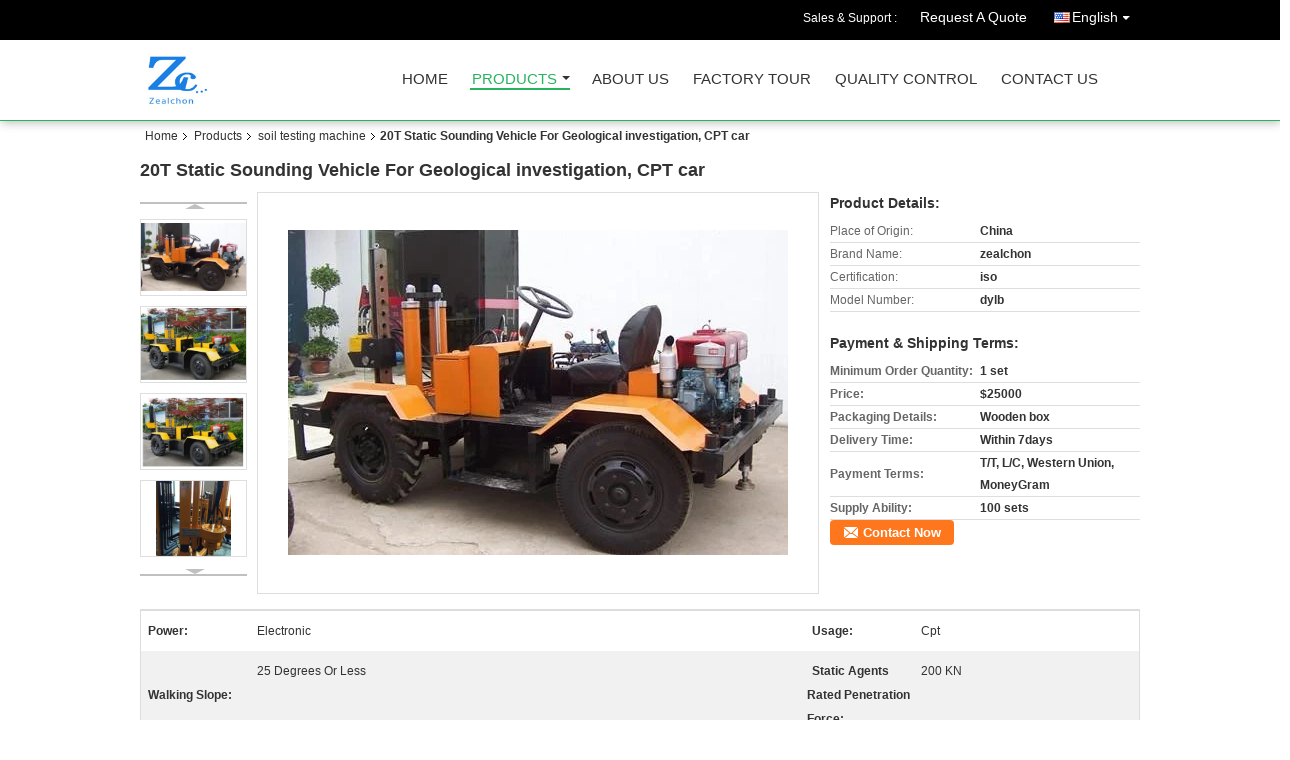

--- FILE ---
content_type: text/html
request_url: https://www.zealchontesting.com/sale-8425855-20t-static-sounding-vehicle-for-geological-investigation-cpt-car.html
body_size: 22629
content:

<!DOCTYPE html>
<html lang="en">
<head>
	<meta charset="utf-8">
	<meta http-equiv="X-UA-Compatible" content="IE=edge">
	<meta name="viewport" content="width=device-width, initial-scale=1">
    <title>20T Static Sounding Vehicle For Geological investigation, CPT car</title>
    <meta name="keywords" content="soil testing machine, 20T Static Sounding Vehicle For Geological investigation, CPT car, Quality soil testing machine, soil testing machine supplier" />
    <meta name="description" content="Quality soil testing machine manufacturers & exporter - buy 20T Static Sounding Vehicle For Geological investigation, CPT car from China manufacturer." />
    <link type="text/css" rel="stylesheet"
          href="/images/global.css" media="all">
    <link type="text/css" rel="stylesheet"
          href="/photo/zealchontesting/sitetpl/style/common.css" media="all">
    <script type="text/javascript" src="/js/jquery.js"></script>
    <script type="text/javascript" src="/js/common.js"></script>
<meta property="og:title" content="20T Static Sounding Vehicle For Geological investigation, CPT car" />
<meta property="og:description" content="Quality soil testing machine manufacturers & exporter - buy 20T Static Sounding Vehicle For Geological investigation, CPT car from China manufacturer." />
<meta property="og:type" content="product" />
<meta property="og:availability" content="instock" />
<meta property="og:site_name" content="Xian Zealchon Electronic Technology Co., Ltd." />
<meta property="og:url" content="https://www.zealchontesting.com/sale-8425855-20t-static-sounding-vehicle-for-geological-investigation-cpt-car.html" />
<meta property="og:image" content="https://www.zealchontesting.com/photo/ps12954434-20t_static_sounding_vehicle_for_geological_investigation_cpt_car.jpg" />
<link rel="canonical" href="https://www.zealchontesting.com/sale-8425855-20t-static-sounding-vehicle-for-geological-investigation-cpt-car.html" />
<link rel="alternate" href="https://m.zealchontesting.com/sale-8425855-20t-static-sounding-vehicle-for-geological-investigation-cpt-car.html" media="only screen and (max-width: 640px)" />
<style type="text/css">
/*<![CDATA[*/
.consent__cookie {position: fixed;top: 0;left: 0;width: 100%;height: 0%;z-index: 100000;}.consent__cookie_bg {position: fixed;top: 0;left: 0;width: 100%;height: 100%;background: #000;opacity: .6;display: none }.consent__cookie_rel {position: fixed;bottom:0;left: 0;width: 100%;background: #fff;display: -webkit-box;display: -ms-flexbox;display: flex;flex-wrap: wrap;padding: 24px 80px;-webkit-box-sizing: border-box;box-sizing: border-box;-webkit-box-pack: justify;-ms-flex-pack: justify;justify-content: space-between;-webkit-transition: all ease-in-out .3s;transition: all ease-in-out .3s }.consent__close {position: absolute;top: 20px;right: 20px;cursor: pointer }.consent__close svg {fill: #777 }.consent__close:hover svg {fill: #000 }.consent__cookie_box {flex: 1;word-break: break-word;}.consent__warm {color: #777;font-size: 16px;margin-bottom: 12px;line-height: 19px }.consent__title {color: #333;font-size: 20px;font-weight: 600;margin-bottom: 12px;line-height: 23px }.consent__itxt {color: #333;font-size: 14px;margin-bottom: 12px;display: -webkit-box;display: -ms-flexbox;display: flex;-webkit-box-align: center;-ms-flex-align: center;align-items: center }.consent__itxt i {display: -webkit-inline-box;display: -ms-inline-flexbox;display: inline-flex;width: 28px;height: 28px;border-radius: 50%;background: #e0f9e9;margin-right: 8px;-webkit-box-align: center;-ms-flex-align: center;align-items: center;-webkit-box-pack: center;-ms-flex-pack: center;justify-content: center }.consent__itxt svg {fill: #3ca860 }.consent__txt {color: #a6a6a6;font-size: 14px;margin-bottom: 8px;line-height: 17px }.consent__btns {display: -webkit-box;display: -ms-flexbox;display: flex;-webkit-box-orient: vertical;-webkit-box-direction: normal;-ms-flex-direction: column;flex-direction: column;-webkit-box-pack: center;-ms-flex-pack: center;justify-content: center;flex-shrink: 0;}.consent__btn {width: 280px;height: 40px;line-height: 40px;text-align: center;background: #3ca860;color: #fff;border-radius: 4px;margin: 8px 0;-webkit-box-sizing: border-box;box-sizing: border-box;cursor: pointer;font-size:14px}.consent__btn:hover {background: #00823b }.consent__btn.empty {color: #3ca860;border: 1px solid #3ca860;background: #fff }.consent__btn.empty:hover {background: #3ca860;color: #fff }.open .consent__cookie_bg {display: block }.open .consent__cookie_rel {bottom: 0 }@media (max-width: 760px) {.consent__btns {width: 100%;align-items: center;}.consent__cookie_rel {padding: 20px 24px }}.consent__cookie.open {display: block;}.consent__cookie {display: none;}
/*]]>*/
</style>
<script type="text/javascript">
/*<![CDATA[*/
window.isvideotpl = 0;window.detailurl = '';
var isShowGuide=0;showGuideColor=0;var company_type = 4;var webim_domain = '';

var colorUrl = '';
var aisearch = 0;
var selfUrl = '';
window.playerReportUrl='/vod/view_count/report';
var query_string = ["Products","Detail"];
var g_tp = '';
var customtplcolor = 99106;
window.predomainsub = "";
/*]]>*/
</script>
</head>
<body>
<div class="cont_header cont_header_01">
   <style>
.f_header_main_raq .select_language dt div:hover,
.f_header_main_raq .select_language dt div:hover
 {
    color: #ce7500;;
    text-decoration: underline;
}
.f_header_main_raq .select_language dt div{
    color: #333;
}
</style>
<div class="f_header_main_raq">
        <div class="head_top">
        <div class="head_top_inner">
                        <span class="tel_num">Sales & Support : <font id="hourZone"></font> </span>
                        <a class="raq" target="_blank" title="Xian Zealchon Electronic Technology Co., Ltd." href="/contactnow.html">Request A Quote</a>                                        <div class="select_language_wrap" id="selectlang">
                                        <a id="tranimg" href="javascript:void(0)"   class="ope english">English<span class="w_arrow"></span>
                    </a>
                    <dl class="select_language">
                                                    <dt class="english">
                                                            <a title="China good quality analyzer  on sales" href="https://www.zealchontesting.com/sale-8425855-20t-static-sounding-vehicle-for-geological-investigation-cpt-car.html">English</a>                            </dt>
                                                    <dt class="french">
                                                            <a title="China good quality analyzer  on sales" href="https://french.zealchontesting.com/sale-8425855-20t-static-sounding-vehicle-for-geological-investigation-cpt-car.html">French</a>                            </dt>
                                                    <dt class="spanish">
                                                            <a title="China good quality analyzer  on sales" href="https://spanish.zealchontesting.com/sale-8425855-20t-static-sounding-vehicle-for-geological-investigation-cpt-car.html">Spanish</a>                            </dt>
                                            </dl>
                </div>
                    </div>
    </div>
    <div class="head_bottom" id="head_menu">
        <a title="China analyzer manufacturer" href="//www.zealchontesting.com"><img class="logo_wrap" onerror="$(this).parent().hide();" src="/logo.gif" alt="China analyzer manufacturer" /></a>        <ul>
                                                                <li id="headHome" >
                        <a class="nav_a" target="_self" title="Xian Zealchon Electronic Technology Co., Ltd." href="/">Home</a>                    </li>
                                                                                <li id="productLi" class="cur">
                        <a class="nav_a" target="_self" title="Xian Zealchon Electronic Technology Co., Ltd." href="/products.html">Products</a>                        <div class="products">
                                                            <a title="analyzer" href="/supplier-148213-analyzer">analyzer</a>                                                            <a title="Grain moisture meter" href="/supplier-148222-grain-moisture-meter">Grain moisture meter</a>                                                            <a title="asphalt testing machine" href="/supplier-148214-asphalt-testing-machine">asphalt testing machine</a>                                                            <a title="Coarse Aggregate testing machine" href="/supplier-148223-coarse-aggregate-testing-machine">Coarse Aggregate testing machine</a>                                                            <a title="universal testing machine" href="/supplier-148224-universal-testing-machine">universal testing machine</a>                                                            <a title="Concrete testing machine" href="/supplier-148215-concrete-testing-machine">Concrete testing machine</a>                                                            <a title="Vibroflotation" href="/supplier-148225-vibroflotation">Vibroflotation</a>                                                            <a title="gold testing machine" href="/supplier-148216-gold-testing-machine">gold testing machine</a>                                                            <a title="stone columns Vibroflot Equipment" href="/supplier-148226-stone-columns-vibroflot-equipment">stone columns Vibroflot Equipment</a>                                                            <a title="metal analyzer" href="/supplier-148217-metal-analyzer">metal analyzer</a>                                                            <a title="rock testing machine" href="/supplier-148218-rock-testing-machine">rock testing machine</a>                                                            <a title="soil testing machine" href="/supplier-148219-soil-testing-machine">soil testing machine</a>                                                            <a title="subgrade and pavement testing machine" href="/supplier-148220-subgrade-and-pavement-testing-machine">subgrade and pavement testing machine</a>                                                            <a title="Subgrade pavement" href="/supplier-148221-subgrade-pavement">Subgrade pavement</a>                                                            <a title="gold melting furnace" href="/supplier-202591-gold-melting-furnace">gold melting furnace</a>                                                            <a title="gold melting furnace" href="/supplier-202592-gold-melting-furnace">gold melting furnace</a>                                                            <a title="jewelry chain making machine" href="/supplier-208571-jewelry-chain-making-machine">jewelry chain making machine</a>                                                            <a title="jewelry chain making machine" href="/supplier-208572-jewelry-chain-making-machine">jewelry chain making machine</a>                                                            <a title="Geosynthetics testing machines" href="/supplier-211072-geosynthetics-testing-machines">Geosynthetics testing machines</a>                                                            <a title="Geosynthetics testing machines" href="/supplier-211073-geosynthetics-testing-machines">Geosynthetics testing machines</a>                                                            <a title="Mud test" href="/supplier-236117-mud-test">Mud test</a>                                                            <a title="Mud test" href="/supplier-236118-mud-test">Mud test</a>                                                            <a title="drilling fluid instrument" href="/supplier-237209-drilling-fluid-instrument">drilling fluid instrument</a>                                                            <a title="Water detector" href="/supplier-412903-water-detector">Water detector</a>                                                            <a title="Ozone Generator" href="/supplier-4092311-ozone-generator">Ozone Generator</a>                                                            <a title="Excavator parts" href="/supplier-4119111-excavator-parts">Excavator parts</a>                                                            <a title="Drilling rig" href="/supplier-4417456-drilling-rig">Drilling rig</a>                                                            <a title="cement testing" href="/supplier-4703255-cement-testing">cement testing</a>                                                    </div>
                    </li>
                                                                                <li id="headAboutUs" >
                        <a class="nav_a" target="_self" title="Xian Zealchon Electronic Technology Co., Ltd." href="/aboutus.html">About Us</a>                    </li>
                                                                                <li id="headFactorytour" >
                        <a class="nav_a" target="_self" title="Xian Zealchon Electronic Technology Co., Ltd." href="/factory.html">Factory Tour</a>                    </li>
                                                                                <li id="headQualityControl" >
                        <a class="nav_a" target="_self" title="Xian Zealchon Electronic Technology Co., Ltd." href="/quality.html">Quality Control</a>                    </li>
                                                                                <li id="headContactUs" >
                        <a class="nav_a" target="_self" title="Xian Zealchon Electronic Technology Co., Ltd." href="/contactus.html">Contact Us</a>                    </li>
                                                                </ul>
    </div>
    <div class="clearfix"></div>
</div>
    <script>
        var show_f_header_main_dealZoneHour = true;
    </script>

<script>
    if (window.addEventListener) {
        window.addEventListener("load", function() {
            f_headmenucur();
            if (document.getElementById("tranimg")) {
                $(document).click(function(event) {
                    if (event.currentTarget.activeElement.id != 'tranimg') {
                        $('.select_language').hide();
                    }
                });
            }
            $("#productLi").mouseover(function() {
                $(this).children(".products").show();
            })
            $("#productLi").mouseout(function() {
                $(this).children(".products").hide();
            })

            if ((typeof(show_f_header_main_dealZoneHour) != "undefined") && show_f_header_main_dealZoneHour) {
                f_header_main_dealZoneHour(
                    "00",
                    "08",
                    "00",
                    "17",
                    "86--15091779716",
                    "");
            }
        }, false);
    } else {
        window.attachEvent("onload", function() {
            f_headmenucur();
            if (document.getElementById("tranimg")) {
                $(document).click(function(event) {
                    if (event.currentTarget.activeElement.id != 'tranimg') {
                        $('.select_language').hide();
                    }
                });
            }
            $("#productLi").mouseover(function() {
                $(this).children(".products").show();
            })
            $("#productLi").mouseout(function() {
                $(this).children(".products").hide();
            })

            if ((typeof(show_f_header_main_dealZoneHour) != "undefined") && show_f_header_main_dealZoneHour) {
                f_header_main_dealZoneHour(
                    "00",
                    "08",
                    "00",
                    "17",
                    "86--15091779716",
                    "");
            }
        });
    }
    if (document.getElementById("tranimg").addEventListener) {
        document.getElementById("tranimg").addEventListener("click", function(event) {
            f_header_main_float_selectLanguage(event);
        }, false);
    } else {
        document.getElementById("tranimg").attachEvent("click", function(event) {
            f_header_main_float_selectLanguage(event);
        });
    }
</script>


<!-- 视频停止 -->
<script>
    $(function($) {
        var scroll = true
        var isUpScroll = false; //记录滚动条滚动方向
        $(window).scroll(function() {
            if (scroll) {
                scroll = false;
                setTimeout(() => {

                    //滚动条滚动方向判断
                    var scrollDirectionFunc = function(e) {
                        e = e || window.event;
                        if (e.wheelDelta) { //判断浏览器IE，谷歌滑轮事件
                            if (e.wheelDelta > 0) { //当滑轮向上滚动时
                                isUpScroll = true;
                            }
                            if (e.wheelDelta < 0) { //当滑轮向下滚动时
                                isUpScroll = false;
                            }
                        } else if (e.detail) { //Firefox滑轮事件
                            if (e.detail > 0) { //当滑轮向下滚动时
                                isUpScroll = false;
                            }
                            if (e.detail < 0) { //当滑轮向上滚动时
                                isUpScroll = true;
                            }
                        }
                    };
                    if (document.attachEvent) {
                        document.attachEvent('onmousewheel', scrollDirectionFunc);
                    }
                    //Firefox使用addEventListener添加滚轮事件
                    if (document.addEventListener) { //firefox
                        document.addEventListener('DOMMouseScroll', scrollDirectionFunc, false);
                    }
                    //Safari与Chrome属于同一类型
                    window.onmousewheel = document.onmousewheel = scrollDirectionFunc;
                    var wTop = $(window).height();
                    var dTop = $(document).scrollTop();
                    console.log($("video"))

                    $("video").each(function(index) {
                        let domTOP = $(this).offset().top
                        let domHeight = $(this).height()
                        console.log(isUpScroll, domTOP > dTop, domTOP < wTop + dTop)
                        if (!isUpScroll && domTOP + domHeight > dTop && domTOP + domHeight < wTop + dTop) {
                            $(this).get(0).play()
                        } else if (isUpScroll && domTOP > dTop && domTOP < wTop + dTop) {
                            $(this).get(0).play()
                        } else {
                            $(this).get(0).pause()

                        }
                    })
                    scroll = true;
                }, 310);
            }

        });
    })
</script></div>
<div class="cont_main_box cont_main_box5">
    <div class="cont_main_box_inner">
        <div class="f_header_breadcrumb">
    <a title="" href="/">Home</a>    <a title="" href="/products.html">Products</a><a title="" href="/supplier-148219-soil-testing-machine">soil testing machine</a><h2 class="index-bread" >20T Static Sounding Vehicle For Geological investigation, CPT car</h2></div>
        <div class="f_product_detailmain_lr">
    <!--显示联系信息，商品名移动到这里-->
    <h1>20T Static Sounding Vehicle For Geological investigation, CPT car</h1>
<div class="cont" style="position: relative;">
            <div class="s_pt_box">
            <li class="Previous_box"><a  id="prev" class="gray"></a></li>
            <div id="slidePic">
                <ul>

                                            <li>
                            <a rel="nofollow" title=""><img src="/photo/pd12954434-20t_static_sounding_vehicle_for_geological_investigation_cpt_car.jpg" alt="20T Static Sounding Vehicle For Geological investigation, CPT car" /></a>                        </li>
                                            <li>
                            <a rel="nofollow" title=""><img src="/photo/pd34036564-20t_static_sounding_vehicle_for_geological_investigation_cpt_car.jpg" alt="20T Static Sounding Vehicle For Geological investigation, CPT car" /></a>                        </li>
                                            <li>
                            <a rel="nofollow" title=""><img src="/photo/pd33899354-20t_static_sounding_vehicle_for_geological_investigation_cpt_car.jpg" alt="20T Static Sounding Vehicle For Geological investigation, CPT car" /></a>                        </li>
                                            <li>
                            <a rel="nofollow" title=""><img src="/photo/pd36698773-20t_static_sounding_vehicle_for_geological_investigation_cpt_car.jpg" alt="20T Static Sounding Vehicle For Geological investigation, CPT car" /></a>                        </li>
                                            <li>
                            <a rel="nofollow" title=""><img src="/photo/pd35802578-20t_static_sounding_vehicle_for_geological_investigation_cpt_car.jpg" alt="20T Static Sounding Vehicle For Geological investigation, CPT car" /></a>                        </li>
                                            <li>
                            <a rel="nofollow" title=""><img src="/photo/pd35802571-20t_static_sounding_vehicle_for_geological_investigation_cpt_car.jpg" alt="20T Static Sounding Vehicle For Geological investigation, CPT car" /></a>                        </li>
                                    </ul>
            </div>
            <li class="next_box"><a  id="next"></a></li>
        </div>
                <div class="cont_m">
        <table width="100%" height="100%">
            <tbody>
            <tr>
                <td style="vertical-align: middle;text-align: center;">
                    <a id="largeimg" target="_blank" title="20T Static Sounding Vehicle For Geological investigation, CPT car" href="/photo/pl12954434-20t_static_sounding_vehicle_for_geological_investigation_cpt_car.jpg"><img id="productImg" rel="/photo/ps12954434-20t_static_sounding_vehicle_for_geological_investigation_cpt_car.jpg" src="/photo/pl12954434-20t_static_sounding_vehicle_for_geological_investigation_cpt_car.jpg" alt="20T Static Sounding Vehicle For Geological investigation, CPT car" /></a>                </td>
            </tr>
            </tbody>
        </table>
    </div>
        <div class="cont_r ">
<!--显示联系信息，商品名移动到这里-->
        
        <h3>Product Details:</h3>
                    <table class="tables data" width="100%" border="0" cellpadding="0" cellspacing="0">
                <tbody>
                                    <tr>
                        <td class="p_name">Place of Origin:</td>
                        <td class="p_attribute">China</td>
                    </tr>
                                    <tr>
                        <td class="p_name">Brand Name:</td>
                        <td class="p_attribute">zealchon</td>
                    </tr>
                                    <tr>
                        <td class="p_name">Certification:</td>
                        <td class="p_attribute">iso</td>
                    </tr>
                                    <tr>
                        <td class="p_name">Model Number:</td>
                        <td class="p_attribute">dylb</td>
                    </tr>
                                                </tbody>
            </table>
        
                    <h3 style="margin-top: 20px;">Payment & Shipping Terms:</h3>
            <table class="tables data" width="100%" border="0" cellpadding="0" cellspacing="0">
                <tbody>
                                    <tr>
                        <th class="p_name">Minimum Order Quantity:</th>
                        <td class="p_attribute">1 set</td>
                    </tr>
                                    <tr>
                        <th class="p_name">Price:</th>
                        <td class="p_attribute">$25000</td>
                    </tr>
                                    <tr>
                        <th class="p_name">Packaging Details:</th>
                        <td class="p_attribute">Wooden box</td>
                    </tr>
                                    <tr>
                        <th class="p_name">Delivery Time:</th>
                        <td class="p_attribute">Within 7days</td>
                    </tr>
                                    <tr>
                        <th class="p_name">Payment Terms:</th>
                        <td class="p_attribute">T/T, L/C, Western Union, MoneyGram</td>
                    </tr>
                                    <tr>
                        <th class="p_name">Supply Ability:</th>
                        <td class="p_attribute">100 sets</td>
                    </tr>
                                                </tbody>
            </table>
                        <a href="/contactnow.html"
           onclick='setinquiryCookie("{\"showproduct\":1,\"pid\":\"8425855\",\"name\":\"20T Static Sounding Vehicle For Geological investigation, CPT car\",\"source_url\":\"\\/sale-8425855-20t-static-sounding-vehicle-for-geological-investigation-cpt-car.html\",\"picurl\":\"\\/photo\\/pd12954434-20t_static_sounding_vehicle_for_geological_investigation_cpt_car.jpg\",\"propertyDetail\":[[\"Power\",\"Electronic\"],[\"Usage\",\"cpt\"],[\"walking slope\",\"25 degrees or less\"],[\"Static agents rated penetration force\",\"200 KN\"]],\"company_name\":null,\"picurl_c\":\"\\/photo\\/pc12954434-20t_static_sounding_vehicle_for_geological_investigation_cpt_car.jpg\",\"price\":\"$25000\",\"username\":\"Elieen\",\"viewTime\":\"Last Login : 4 hours 28 minutes ago\",\"subject\":\"What is the CIF price on your 20T Static Sounding Vehicle For Geological investigation, CPT car\",\"countrycode\":\"\"}");' class="btn contact_btn"
           style="display: inline-block;background:#ff771c url(/images/css-sprite.png) -260px -214px;color:#fff;padding:0 13px 0 33px;width:auto;height:25px;line-height:26px;border:0;font-size:13px;border-radius:4px;font-weight:bold;text-decoration: none;">Contact Now</a>
            </div>
    <div class="clearfix"></div>
</div>
</div>


<script>
    var updown = '';
    var scrollFunc = function(e) {

        e = e || window.event;
        if (e.wheelDelta) {  //判断浏览器IE，谷歌滑轮事件
            if (e.wheelDelta > 0) { //当滑轮向上滚动时
                updown = 'up';
            }
            if (e.wheelDelta < 0) { //当滑轮向下滚动时
                updown = 'down';
            }
        } else if (e.detail) {  //Firefox滑轮事件
            if (e.detail > 0) { //当滑轮向下滚动时
                updown = 'up';
            }
            if (e.detail < 0) { //当滑轮向上滚动时
                updown = 'down';
            }
        }

    };
    if (document.attachEvent) {
        document.attachEvent('onmousewheel', scrollFunc);

    }
    //Firefox使用addEventListener添加滚轮事件
    if (document.addEventListener) {//firefox
        document.addEventListener('DOMMouseScroll', scrollFunc, false);
    }
    //Safari与Chrome属于同一类型
    window.onmousewheel = document.onmousewheel = scrollFunc;
    var prodoctInfovideoSetTime = true;
    $(window).scroll(function() {

        if (prodoctInfovideoSetTime) {
            videoSetTime = false;

            setTimeout(function() {
                var windowTop = $(window).scrollTop();
                $('.f_product_detailmain_lr .cont_m').each(function(index, item) {
                        var videoHeight = $(item).get(0).offsetHeight;
                        var vHeightSmail = $(item).offset().top;
                        var vHeight = $(item).offset().top + videoHeight;
                        if (updown === 'up') {
                            if (windowTop < vHeightSmail) {
                                var video = $(item).find('video');
                                if (video[0]) {
                                    var videoItem = video.get(0);
                                    videoItem.play();
                                }
                            } else {
                                var video = $(item).find(' video');
                                if (video[0]) {
                                    var videoItem = video.get(0);
                                    videoItem.pause();
                                }
                            }
                        } else {
                            if (windowTop < vHeight) {
                                var video = $(item).find('video');
                                if (video[0]) {
                                    var videoItem = video.get(0);
                                    videoItem.play();
                                }
                            } else {
                                var video = $(item).find('video');
                                if (video[0]) {
                                    var videoItem = video.get(0);
                                    videoItem.pause();
                                }
                            }
                        }
                    },
                );
                prodoctInfovideoSetTime = true;
            }, 300);
        }
    });
</script>

<script type="text/javascript">
    var areaList = [
        {image:'/photo/pl12954434-20t_static_sounding_vehicle_for_geological_investigation_cpt_car.jpg',bigimage:'/photo/ps12954434-20t_static_sounding_vehicle_for_geological_investigation_cpt_car.jpg'},{image:'/photo/pl34036564-20t_static_sounding_vehicle_for_geological_investigation_cpt_car.jpg',bigimage:'/photo/ps34036564-20t_static_sounding_vehicle_for_geological_investigation_cpt_car.jpg'},{image:'/photo/pl33899354-20t_static_sounding_vehicle_for_geological_investigation_cpt_car.jpg',bigimage:'/photo/ps33899354-20t_static_sounding_vehicle_for_geological_investigation_cpt_car.jpg'},{image:'/photo/pl36698773-20t_static_sounding_vehicle_for_geological_investigation_cpt_car.jpg',bigimage:'/photo/ps36698773-20t_static_sounding_vehicle_for_geological_investigation_cpt_car.jpg'},{image:'/photo/pl35802578-20t_static_sounding_vehicle_for_geological_investigation_cpt_car.jpg',bigimage:'/photo/ps35802578-20t_static_sounding_vehicle_for_geological_investigation_cpt_car.jpg'},{image:'/photo/pl35802571-20t_static_sounding_vehicle_for_geological_investigation_cpt_car.jpg',bigimage:'/photo/ps35802571-20t_static_sounding_vehicle_for_geological_investigation_cpt_car.jpg'}];
    $(document).ready(function () {
        if (!$('#slidePic')[0])
            return;
        var i = 0, p = $('#slidePic ul'), pList = $('#slidePic ul li'), len = pList.length;
        var elePrev = $('#prev'), eleNext = $('#next');
        var w = 87, num = 4;
        if (len <= num)
            eleNext.addClass('gray');

        function prev() {
            if (elePrev.hasClass('gray')) {
                return;
            }
            p.animate({
                marginTop: -(--i) * w
            }, 500);
            if (i < len - num) {
                eleNext.removeClass('gray');
            }
            if (i == 0) {
                elePrev.addClass('gray');
            }
        }

        function next() {
            if (eleNext.hasClass('gray')) {
                return;
            }
            p.animate({
                marginTop: -(++i) * w
            }, 500);
            if (i != 0) {
                elePrev.removeClass('gray');
            }
            if (i == len - num) {
                eleNext.addClass('gray');
            }
        }

        elePrev.bind('click', prev);
        eleNext.bind('click', next);
        pList.each(function (n, v) {
            $(this).click(function () {
                if (n !== 0) {
                    $(".f-product-detailmain-lr-video").css({
                        display: "none"
                    })
                } else {
                    $(".f-product-detailmain-lr-video").css({
                        display: "block"
                    })
                }
                $('#slidePic ul li.active').removeClass('active');
                $(this).addClass('active');
                show(n);
            }).mouseover(function () {
                $(this).addClass('active');
            }).mouseout(function () {
                $(this).removeClass('active');
            })
        });

        function show(i) {
            var ad = areaList[i];
            $('#productImg').attr('src', ad.image);
            $('#productImg').attr('rel', ad.bigimage);
            $('#largeimg').attr('href', ad.bigimage);
        }

    });
    (function ($) {
        $.fn.imagezoom = function (options) {
            var settings = {
                xzoom: 310,
                yzoom: 380,
                offset: 10,
                position: "BTR",
                preload: 1
            };
            if (options) {
                $.extend(settings, options);
            }
            var noalt = '';
            var self = this;
            $(this).bind("mouseenter", function (ev) {
                var imageLeft = $(this).offset().left;//元素左边距
                var imageTop = $(this).offset().top;//元素顶边距
                var imageWidth = $(this).get(0).offsetWidth;//图片宽度
                var imageHeight = $(this).get(0).offsetHeight;//图片高度
                var boxLeft = $(this).parent().offset().left;//父框左边距
                var boxTop = $(this).parent().offset().top;//父框顶边距
                var boxWidth = $(this).parent().width();//父框宽度
                var boxHeight = $(this).parent().height();//父框高度
                noalt = $(this).attr("alt");//图片标题
                var bigimage = $(this).attr("rel");//大图地址
                $(this).attr("alt", '');//清空图片alt
                if ($("div.zoomDiv").get().length == 0) {
                    $(".f_product_detailmain_lr .cont_r").append("<div class='zoomDiv'><img class='bigimg' src='" + bigimage + "'/></div>");
                    $(document.body).append("<div class='zoomMask'>&nbsp;</div>");//放大镜框及遮罩
                }
                if (settings.position == "BTR") {
                    if (boxLeft + boxWidth + settings.offset + settings.xzoom > screen.width) {
                        leftpos = boxLeft - settings.offset - settings.xzoom;
                    } else {
                        leftpos = boxLeft + boxWidth + settings.offset;
                    }
                } else {
                    leftpos = imageLeft - settings.xzoom - settings.offset;
                    if (leftpos < 0) {
                        leftpos = imageLeft + imageWidth + settings.offset;
                    }
                }
                //$("div.zoomDiv").css({ top: 0,left: 0 });
                //   $("div.zoomDiv").width(settings.xzoom);
                //   $("div.zoomDiv").height(settings.yzoom);
                $("div.zoomDiv").show();
                $(this).css('cursor', 'crosshair');
                $(document.body).mousemove(function (e) {
                    mouse = new MouseEvent(e);
                    if (mouse.x < imageLeft || mouse.x > imageLeft + imageWidth || mouse.y < imageTop || mouse.y > imageTop + imageHeight) {
                        mouseOutImage();
                        return;
                    }
                    var bigwidth = $(".bigimg").get(0).offsetWidth;
                    var bigheight = $(".bigimg").get(0).offsetHeight;
                    var scaley = 'x';
                    var scalex = 'y';
                    if (isNaN(scalex) | isNaN(scaley)) {
                        var scalex = (bigwidth / imageWidth);
                        var scaley = (bigheight / imageHeight);
                        $("div.zoomMask").width((settings.xzoom) / scalex);
                        $("div.zoomMask").height((settings.yzoom) / scaley);
                        if (scalex == 1) {
                            $("div.zoomMask").width(100);
                        }
                        if (scaley == 1) {
                            $("div.zoomMask").height(120);
                        }
                        $("div.zoomMask").css('visibility', 'visible');
                    }
                    xpos = mouse.x - $("div.zoomMask").width() / 2;
                    ypos = mouse.y - $("div.zoomMask").height() / 2;
                    xposs = mouse.x - $("div.zoomMask").width() / 2 - imageLeft;
                    yposs = mouse.y - $("div.zoomMask").height() / 2 - imageTop;
                    xpos = (mouse.x - $("div.zoomMask").width() / 2 < imageLeft) ? imageLeft : (mouse.x + $("div.zoomMask").width() / 2 > imageWidth + imageLeft) ? (imageWidth + imageLeft - $("div.zoomMask").width()) : xpos;
                    ypos = (mouse.y - $("div.zoomMask").height() / 2 < imageTop) ? imageTop : (mouse.y + $("div.zoomMask").height() / 2 > imageHeight + imageTop) ? (imageHeight + imageTop - $("div.zoomMask").height()) : ypos;
                    $("div.zoomMask").css({top: ypos, left: xpos});
                    $("div.zoomDiv").get(0).scrollLeft = xposs * scalex;
                    $("div.zoomDiv").get(0).scrollTop = yposs * scaley;
                });
            });

            function mouseOutImage() {
                $(self).attr("alt", noalt);
                $(document.body).unbind("mousemove");
                $("div.zoomMask").remove();
                $("div.zoomDiv").remove();
            }

            //预加载
            count = 0;
            if (settings.preload) {
                $('body').append("<div style='display:none;' class='jqPreload" + count + "'></div>");
                $(this).each(function () {
                    var imagetopreload = $(this).attr("rel");
                    var content = jQuery('div.jqPreload' + count + '').html();
                    jQuery('div.jqPreload' + count + '').html(content + '<img src=\"' + imagetopreload + '\">');
                });
            }
        }
    })(jQuery);

    function MouseEvent(e) {
        this.x = e.pageX;
        this.y = e.pageY;
    }

    $(function () {
        $("#productImg").imagezoom();
    });

    function setinquiryCookie(attr) {
        var exp = new Date();
        exp.setTime(exp.getTime() + 60 * 1000);
        document.cookie = 'inquiry_extr=' + escape(attr) + ";expires=" + exp.toGMTString();
    }
</script>
       <div class="no_product_detaildesc" id="anchor_product_desc">
<div class="title"> Detailed Product Description</div>
<table cellpadding="0" cellspacing="0" class="details_table">
    <tbody>
			<tr  >
				        <th>Power:</th>
        <td>Electronic</td>
		        <th>Usage:</th>
        <td>Cpt</td>
		    	</tr>
			<tr class="bg_gray" >
				        <th>Walking Slope:</th>
        <td>25 Degrees Or Less</td>
		        <th>Static Agents Rated Penetration Force:</th>
        <td>200 KN</td>
		    	</tr>
	    </tbody>
</table>

<div class="details_wrap">
    <div class="clearfix"></div>
    <p>
		<div>&nbsp;</div>

<div style="height: auto; border: none;">
<p><strong>Technical Specifications</strong></p>

<p>&nbsp;</p>

<table border="1" cellpadding="0" cellspacing="0">
	<tbody>
		<tr>
			<td style="width: 166px; height: 25px;">
			<p>Transportation type</p>
			</td>
			<td style="width: 471px; height: 25px;">
			<p>Four-wheel human driving</p>
			</td>
		</tr>
		<tr>
			<td style="width: 166px; height: 26px;">
			<p>Power</p>
			</td>
			<td style="width: 471px; height: 26px;">
			<p>ZS1105 diesel engine</p>
			</td>
		</tr>
		<tr>
			<td style="width: 166px; height: 24px;">
			<p>Anchorage mode</p>
			</td>
			<td style="width: 471px; height: 24px;">
			<p>Chain type automatic</p>
			</td>
		</tr>
		<tr>
			<td style="width: 166px; height: 28px;">
			<p>Penetration speed</p>
			</td>
			<td style="width: 471px; height: 28px;">
			<p>0.8-1.2m/min&nbsp;</p>
			</td>
		</tr>
		<tr>
			<td style="width: 166px; height: 30px;">
			<p>Penetration force</p>
			</td>
			<td style="width: 471px; height: 30px;">
			<p>200kn</p>
			</td>
		</tr>
		<tr>
			<td style="width: 166px; height: 34px;">
			<p>Pull out speed</p>
			</td>
			<td style="width: 471px; height: 34px;">
			<p>2.5m/min&nbsp;&nbsp;&nbsp;&nbsp;&nbsp;&nbsp;&nbsp;&nbsp;</p>
			</td>
		</tr>
		<tr>
			<td style="width: 166px; height: 28px;">
			<p>Pull out force</p>
			</td>
			<td style="width: 471px; height: 28px;">
			<p>220kn</p>
			</td>
		</tr>
		<tr>
			<td style="width: 166px; height: 34px;">
			<p>Working medium</p>
			</td>
			<td style="width: 471px; height: 34px;">
			<p>68# hydraulic oil</p>
			</td>
		</tr>
		<tr>
			<td style="width: 166px; height: 35px;">
			<p>System oil pressure</p>
			</td>
			<td style="width: 471px; height: 35px;">
			<p>14mpa</p>
			</td>
		</tr>
		<tr>
			<td style="width: 166px; height: 36px;">
			<p>Oil tank volume</p>
			</td>
			<td style="width: 471px; height: 36px;">
			<p>100L</p>
			</td>
		</tr>
		<tr>
			<td style="width: 166px; height: 44px;">
			<p>Penetration mode</p>
			</td>
			<td style="width: 471px; height: 44px;">
			<p>Press-in pull out</p>
			</td>
		</tr>
		<tr>
			<td style="width: 166px; height: 27px;">
			<p>Moving speed&nbsp;&nbsp;&nbsp;&nbsp;</p>
			</td>
			<td style="width: 471px; height: 27px;">
			<p>25-40(km/h)</p>
			</td>
		</tr>
		<tr>
			<td style="width: 166px; height: 28px;">
			<p>Oil tank travel</p>
			</td>
			<td style="width: 471px; height: 28px;">
			<p>55cm</p>
			</td>
		</tr>
		<tr>
			<td style="width: 166px; height: 27px;">
			<p>Overall size&nbsp;&nbsp;&nbsp;&nbsp;&nbsp;&nbsp;&nbsp;&nbsp;&nbsp;&nbsp;</p>
			</td>
			<td style="width: 471px; height: 27px;">
			<p>3.1*1.8*1.5(m)</p>
			</td>
		</tr>
		<tr>
			<td style="width: 166px; height: 35px;">
			<p>Net weight</p>
			</td>
			<td style="width: 471px; height: 35px;">
			<p>3.5t</p>
			</td>
		</tr>
		<tr>
			<td style="width: 166px; height: 23px;">
			<p>Working temperature</p>
			</td>
			<td style="width: 471px; height: 23px;">
			<p>-10 ℃- 40℃</p>
			</td>
		</tr>
		<tr>
			<td colspan="2" style="width: 637px; height: 47px;">
			<p>Extensible function(need corresponding accessories): CPTU( pore pressure test), self drill lateral pressure(PMT), flat dilatometer test(PMT), electric measured vane shear test(VCT), press-in wave velocity test(WVT).</p>

			<p>&nbsp;</p>
			</td>
		</tr>
	</tbody>
</table>

<p>&nbsp;</p>
</div>

<p>&nbsp;</p>

<h2>20T Static Sounding Vehicle For Geological investigation, CPT car Images</h2>

<div class="J_module" module-id="34618530849" module-title="detailManyImage" render="true" style="margin: 10px 0px; padding: 0px; border: 0px; font-variant-numeric: inherit; font-variant-east-asian: inherit; font-stretch: inherit; line-height: inherit; font-family: OpenSans, &quot;Helvetica Neue&quot;, Helvetica, Tahoma, Arial, &quot;PingFang SC&quot;, &quot;Microsoft YaHei&quot;; vertical-align: baseline; color: rgb(51, 51, 51);">
<div class="icbu-pc-detailManyImage magic-1" style="margin: 0px 0px 10px; padding: 0px; border: 0px; font-style: inherit; font-variant: inherit; font-weight: inherit; font-stretch: inherit; font-size: inherit; line-height: 0; font-family: inherit; vertical-align: baseline;">
<div class="magic-4" style="margin: 0px; padding: 0px; border: 0px; font: inherit; vertical-align: baseline; width: 750px; height: 562.5px; overflow: hidden;"><img class="magic-5 lazyi" data-src="/photo/zealchontesting/editor/20230706152142_38020.jpg" src="/images/load_icon.gif" style="margin: 0px; padding: 0px; border: 0px; font-style: inherit; font-variant: inherit; font-weight: inherit; font-stretch: inherit; font-size: 0px; line-height: inherit; font-family: inherit; vertical-align: middle; color: transparent; max-width: none; position: relative; left: 0px; top: 0px; width: 750px; height: 562.5px;" alt="20T Static Sounding Vehicle For Geological investigation, CPT car" data-original="/photo/zealchontesting/editor/20230706152142_38020.jpg"><img data-alt="20T Static Sounding Vehicle For Geological investigation, CPT car" height="325" src="/images/load_icon.gif" style='font-size: inherit; font-style: inherit; font-variant-ligatures: inherit; font-variant-caps: inherit; font-weight: inherit; color: rgb(0, 0, 0); font-family: Arial, Verdana, "Trebuchet MS"; max-width: 760px; width: 500px; height: 325px; display: inline;' width="500" class="lazyi" alt="20T Static Sounding Vehicle For Geological investigation, CPT car" data-original="/photo/zealchontesting/editor/20160219160833_49817.jpg"></div>
</div>
</div>

<div class="J_module" module-id="34618530850" module-title="detailProductNavigation" render="true" style="margin: 10px 0px; padding: 0px; border: 0px; font-variant-numeric: inherit; font-variant-east-asian: inherit; font-stretch: inherit; line-height: inherit; font-family: OpenSans, &quot;Helvetica Neue&quot;, Helvetica, Tahoma, Arial, &quot;PingFang SC&quot;, &quot;Microsoft YaHei&quot;; vertical-align: baseline; color: rgb(51, 51, 51);">
<div class="magic-0" data-section="AliMagic-vqdi7z" data-section-title="Specification" id="ali-anchor-AliMagic-vqdi7z" style="margin: 0px; padding: 8px 0px 4px; border-width: 0px 0px 2px; border-top-style: initial; border-right-style: initial; border-bottom-style: solid; border-left-style: initial; border-top-color: initial; border-right-color: initial; border-bottom-color: rgb(83, 100, 122); border-left-color: initial; border-image: initial; font-variant: inherit; font-weight: inherit; font-stretch: inherit; font-size: 24px; line-height: inherit; font-family: Roboto; vertical-align: baseline; color: rgb(83, 100, 122);">Specification</div>
</div>

<div class="J_module" module-id="34618530851" module-title="detailTableHorizontal" render="true" style="margin: 10px 0px; padding: 0px; border: 0px; font-variant-numeric: inherit; font-variant-east-asian: inherit; font-stretch: inherit; line-height: inherit; font-family: OpenSans, &quot;Helvetica Neue&quot;, Helvetica, Tahoma, Arial, &quot;PingFang SC&quot;, &quot;Microsoft YaHei&quot;; vertical-align: baseline; color: rgb(51, 51, 51);">
<div class="ife-detail-decorate-table" style="margin: 0px; padding: 0px; border: 0px; font: inherit; vertical-align: baseline;">
<table border="1" cellpadding="0" cellspacing="0" class="has-title all magic-6" style="margin: 0px; padding: 0px; font-style: inherit; font-variant: inherit; font-weight: inherit; font-stretch: inherit; line-height: inherit; font-family: inherit; border-collapse: collapse; width: 650px; overflow-wrap: break-word;">
	<tbody style="margin: 0px; padding: 0px; font-style: inherit; font-variant: inherit; font-weight: inherit; font-stretch: inherit; line-height: inherit; font-family: inherit;">
		<tr style="margin: 0px; padding: 0px; font-style: inherit; font-variant: inherit; font-weight: inherit; font-stretch: inherit; line-height: inherit; font-family: inherit;">
			<td colspan="1" rowspan="1" style="margin: 0px; padding: 0px; font-style: inherit; font-variant: inherit; font-stretch: inherit; line-height: inherit; font-family: inherit; float: none; border: 1px solid rgb(204, 204, 204); overflow: hidden; height: 20px; box-sizing: content-box; vertical-align: top; background-color: rgb(247, 248, 250);">
			<div class="magic-7" style="margin: 0px; padding: 5px 10px; border: 0px; font: inherit; vertical-align: baseline; min-height: 18px; width: 259px; box-sizing: content-box;">item</div>
			</td>
			<td colspan="1" rowspan="1" style="margin: 0px; padding: 0px; font-style: inherit; font-variant: inherit; font-stretch: inherit; line-height: inherit; font-family: inherit; float: none; border: 1px solid rgb(204, 204, 204); overflow: hidden; height: 20px; box-sizing: content-box; vertical-align: top; background-color: rgb(247, 248, 250);">
			<div class="magic-8" style="margin: 0px; padding: 5px 10px; border: 0px; font: inherit; vertical-align: baseline; min-height: 18px; width: 442px; box-sizing: content-box;">value</div>
			</td>
		</tr>
		<tr style="margin: 0px; padding: 0px; font-style: inherit; font-variant: inherit; font-weight: inherit; font-stretch: inherit; line-height: inherit; font-family: inherit;">
			<td colspan="1" rowspan="1" style="margin: 0px; padding: 0px; font-style: inherit; font-variant: inherit; font-stretch: inherit; line-height: inherit; font-family: inherit; float: none; border: 1px solid rgb(204, 204, 204); overflow: hidden; height: 20px; box-sizing: content-box; vertical-align: top;">
			<div class="magic-7" style="margin: 0px; padding: 5px 10px; border: 0px; font: inherit; vertical-align: baseline; min-height: 18px; width: 259px; box-sizing: content-box;">Warranty</div>
			</td>
			<td colspan="1" rowspan="1" style="margin: 0px; padding: 0px; font-style: inherit; font-variant: inherit; font-stretch: inherit; line-height: inherit; font-family: inherit; float: none; border: 1px solid rgb(204, 204, 204); overflow: hidden; height: 20px; box-sizing: content-box; vertical-align: top;">
			<div class="magic-8" style="margin: 0px; padding: 5px 10px; border: 0px; font: inherit; vertical-align: baseline; min-height: 18px; width: 442px; box-sizing: content-box;">1 year</div>
			</td>
		</tr>
		<tr style="margin: 0px; padding: 0px; font-style: inherit; font-variant: inherit; font-weight: inherit; font-stretch: inherit; line-height: inherit; font-family: inherit;">
			<td colspan="1" rowspan="1" style="margin: 0px; padding: 0px; font-style: inherit; font-variant: inherit; font-stretch: inherit; line-height: inherit; font-family: inherit; float: none; border: 1px solid rgb(204, 204, 204); overflow: hidden; height: 20px; box-sizing: content-box; vertical-align: top;">
			<div class="magic-7" style="margin: 0px; padding: 5px 10px; border: 0px; font: inherit; vertical-align: baseline; min-height: 18px; width: 259px; box-sizing: content-box;">Customized support</div>
			</td>
			<td colspan="1" rowspan="1" style="margin: 0px; padding: 0px; font-style: inherit; font-variant: inherit; font-stretch: inherit; line-height: inherit; font-family: inherit; float: none; border: 1px solid rgb(204, 204, 204); overflow: hidden; height: 20px; box-sizing: content-box; vertical-align: top;">
			<div class="magic-8" style="margin: 0px; padding: 5px 10px; border: 0px; font: inherit; vertical-align: baseline; min-height: 18px; width: 442px; box-sizing: content-box;">OEM</div>
			</td>
		</tr>
		<tr style="margin: 0px; padding: 0px; font-style: inherit; font-variant: inherit; font-weight: inherit; font-stretch: inherit; line-height: inherit; font-family: inherit;">
			<td colspan="1" rowspan="1" style="margin: 0px; padding: 0px; font-style: inherit; font-variant: inherit; font-stretch: inherit; line-height: inherit; font-family: inherit; float: none; border: 1px solid rgb(204, 204, 204); overflow: hidden; height: 20px; box-sizing: content-box; vertical-align: top;">
			<div class="magic-7" style="margin: 0px; padding: 5px 10px; border: 0px; font: inherit; vertical-align: baseline; min-height: 18px; width: 259px; box-sizing: content-box;">Place of Origin</div>
			</td>
			<td colspan="1" rowspan="1" style="margin: 0px; padding: 0px; font-style: inherit; font-variant: inherit; font-stretch: inherit; line-height: inherit; font-family: inherit; float: none; border: 1px solid rgb(204, 204, 204); overflow: hidden; height: 20px; box-sizing: content-box; vertical-align: top;">
			<div class="magic-8" style="margin: 0px; padding: 5px 10px; border: 0px; font: inherit; vertical-align: baseline; min-height: 18px; width: 442px; box-sizing: content-box;">China</div>
			</td>
		</tr>
		<tr style="margin: 0px; padding: 0px; font-style: inherit; font-variant: inherit; font-weight: inherit; font-stretch: inherit; line-height: inherit; font-family: inherit;">
			<td colspan="1" rowspan="1" style="margin: 0px; padding: 0px; font-style: inherit; font-variant: inherit; font-stretch: inherit; line-height: inherit; font-family: inherit; float: none; border: 1px solid rgb(204, 204, 204); overflow: hidden; height: 20px; box-sizing: content-box; vertical-align: top;">
			<div class="magic-7" style="margin: 0px; padding: 5px 10px; border: 0px; font: inherit; vertical-align: baseline; min-height: 18px; width: 259px; box-sizing: content-box;">&nbsp;</div>
			</td>
			<td colspan="1" rowspan="1" style="margin: 0px; padding: 0px; font-style: inherit; font-variant: inherit; font-stretch: inherit; line-height: inherit; font-family: inherit; float: none; border: 1px solid rgb(204, 204, 204); overflow: hidden; height: 20px; box-sizing: content-box; vertical-align: top;">
			<div class="magic-8" style="margin: 0px; padding: 5px 10px; border: 0px; font: inherit; vertical-align: baseline; min-height: 18px; width: 442px; box-sizing: content-box;">Shaanxi</div>
			</td>
		</tr>
		<tr style="margin: 0px; padding: 0px; font-style: inherit; font-variant: inherit; font-weight: inherit; font-stretch: inherit; line-height: inherit; font-family: inherit;">
			<td colspan="1" rowspan="1" style="margin: 0px; padding: 0px; font-style: inherit; font-variant: inherit; font-stretch: inherit; line-height: inherit; font-family: inherit; float: none; border: 1px solid rgb(204, 204, 204); overflow: hidden; height: 20px; box-sizing: content-box; vertical-align: top;">
			<div class="magic-7" style="margin: 0px; padding: 5px 10px; border: 0px; font: inherit; vertical-align: baseline; min-height: 18px; width: 259px; box-sizing: content-box;">Brand Name</div>
			</td>
			<td colspan="1" rowspan="1" style="margin: 0px; padding: 0px; font-style: inherit; font-variant: inherit; font-stretch: inherit; line-height: inherit; font-family: inherit; float: none; border: 1px solid rgb(204, 204, 204); overflow: hidden; height: 20px; box-sizing: content-box; vertical-align: top;">
			<div class="magic-8" style="margin: 0px; padding: 5px 10px; border: 0px; font: inherit; vertical-align: baseline; min-height: 18px; width: 442px; box-sizing: content-box;">zelachon</div>
			</td>
		</tr>
		<tr style="margin: 0px; padding: 0px; font-style: inherit; font-variant: inherit; font-weight: inherit; font-stretch: inherit; line-height: inherit; font-family: inherit;">
			<td colspan="1" rowspan="1" style="margin: 0px; padding: 0px; font-style: inherit; font-variant: inherit; font-stretch: inherit; line-height: inherit; font-family: inherit; float: none; border: 1px solid rgb(204, 204, 204); overflow: hidden; height: 20px; box-sizing: content-box; vertical-align: top;">
			<div class="magic-7" style="margin: 0px; padding: 5px 10px; border: 0px; font: inherit; vertical-align: baseline; min-height: 18px; width: 259px; box-sizing: content-box;">Model Number</div>
			</td>
			<td colspan="1" rowspan="1" style="margin: 0px; padding: 0px; font-style: inherit; font-variant: inherit; font-stretch: inherit; line-height: inherit; font-family: inherit; float: none; border: 1px solid rgb(204, 204, 204); overflow: hidden; height: 20px; box-sizing: content-box; vertical-align: top;">
			<div class="magic-8" style="margin: 0px; padding: 5px 10px; border: 0px; font: inherit; vertical-align: baseline; min-height: 18px; width: 442px; box-sizing: content-box;">DYLC</div>
			</td>
		</tr>
		<tr style="margin: 0px; padding: 0px; font-style: inherit; font-variant: inherit; font-weight: inherit; font-stretch: inherit; line-height: inherit; font-family: inherit;">
			<td colspan="1" rowspan="1" style="margin: 0px; padding: 0px; font-style: inherit; font-variant: inherit; font-stretch: inherit; line-height: inherit; font-family: inherit; float: none; border: 1px solid rgb(204, 204, 204); overflow: hidden; height: 20px; box-sizing: content-box; vertical-align: top;">
			<div class="magic-7" style="margin: 0px; padding: 5px 10px; border: 0px; font: inherit; vertical-align: baseline; min-height: 18px; width: 259px; box-sizing: content-box;">Power</div>
			</td>
			<td colspan="1" rowspan="1" style="margin: 0px; padding: 0px; font-style: inherit; font-variant: inherit; font-stretch: inherit; line-height: inherit; font-family: inherit; float: none; border: 1px solid rgb(204, 204, 204); overflow: hidden; height: 20px; box-sizing: content-box; vertical-align: top;">
			<div class="magic-8" style="margin: 0px; padding: 5px 10px; border: 0px; font: inherit; vertical-align: baseline; min-height: 18px; width: 442px; box-sizing: content-box;">Electronic</div>
			</td>
		</tr>
		<tr style="margin: 0px; padding: 0px; font-style: inherit; font-variant: inherit; font-weight: inherit; font-stretch: inherit; line-height: inherit; font-family: inherit;">
			<td colspan="1" rowspan="1" style="margin: 0px; padding: 0px; font-style: inherit; font-variant: inherit; font-stretch: inherit; line-height: inherit; font-family: inherit; float: none; border: 1px solid rgb(204, 204, 204); overflow: hidden; height: 20px; box-sizing: content-box; vertical-align: top;">
			<div class="magic-7" style="margin: 0px; padding: 5px 10px; border: 0px; font: inherit; vertical-align: baseline; min-height: 18px; width: 259px; box-sizing: content-box;">Static agents rated penetration force</div>
			</td>
			<td colspan="1" rowspan="1" style="margin: 0px; padding: 0px; font-style: inherit; font-variant: inherit; font-stretch: inherit; line-height: inherit; font-family: inherit; float: none; border: 1px solid rgb(204, 204, 204); overflow: hidden; height: 20px; box-sizing: content-box; vertical-align: top;">
			<div class="magic-8" style="margin: 0px; padding: 5px 10px; border: 0px; font: inherit; vertical-align: baseline; min-height: 18px; width: 442px; box-sizing: content-box;">200 KN</div>
			</td>
		</tr>
		<tr style="margin: 0px; padding: 0px; font-style: inherit; font-variant: inherit; font-weight: inherit; font-stretch: inherit; line-height: inherit; font-family: inherit;">
			<td colspan="1" rowspan="1" style="margin: 0px; padding: 0px; font-style: inherit; font-variant: inherit; font-stretch: inherit; line-height: inherit; font-family: inherit; float: none; border: 1px solid rgb(204, 204, 204); overflow: hidden; height: 20px; box-sizing: content-box; vertical-align: top;">
			<div class="magic-7" style="margin: 0px; padding: 5px 10px; border: 0px; font: inherit; vertical-align: baseline; min-height: 18px; width: 259px; box-sizing: content-box;">Walking speed</div>
			</td>
			<td colspan="1" rowspan="1" style="margin: 0px; padding: 0px; font-style: inherit; font-variant: inherit; font-stretch: inherit; line-height: inherit; font-family: inherit; float: none; border: 1px solid rgb(204, 204, 204); overflow: hidden; height: 20px; box-sizing: content-box; vertical-align: top;">
			<div class="magic-8" style="margin: 0px; padding: 5px 10px; border: 0px; font: inherit; vertical-align: baseline; min-height: 18px; width: 442px; box-sizing: content-box;">1 ~ 4 (km/h)</div>
			</td>
		</tr>
		<tr style="margin: 0px; padding: 0px; font-style: inherit; font-variant: inherit; font-weight: inherit; font-stretch: inherit; line-height: inherit; font-family: inherit;">
			<td colspan="1" rowspan="1" style="margin: 0px; padding: 0px; font-style: inherit; font-variant: inherit; font-stretch: inherit; line-height: inherit; font-family: inherit; float: none; border: 1px solid rgb(204, 204, 204); overflow: hidden; height: 20px; box-sizing: content-box; vertical-align: top;">
			<div class="magic-7" style="margin: 0px; padding: 5px 10px; border: 0px; font: inherit; vertical-align: baseline; min-height: 18px; width: 259px; box-sizing: content-box;">walking slope</div>
			</td>
			<td colspan="1" rowspan="1" style="margin: 0px; padding: 0px; font-style: inherit; font-variant: inherit; font-stretch: inherit; line-height: inherit; font-family: inherit; float: none; border: 1px solid rgb(204, 204, 204); overflow: hidden; height: 20px; box-sizing: content-box; vertical-align: top;">
			<div class="magic-8" style="margin: 0px; padding: 5px 10px; border: 0px; font: inherit; vertical-align: baseline; min-height: 18px; width: 442px; box-sizing: content-box;">25 degrees or less</div>
			</td>
		</tr>
		<tr style="margin: 0px; padding: 0px; font-style: inherit; font-variant: inherit; font-weight: inherit; font-stretch: inherit; line-height: inherit; font-family: inherit;">
			<td colspan="1" rowspan="1" style="margin: 0px; padding: 0px; font-style: inherit; font-variant: inherit; font-stretch: inherit; line-height: inherit; font-family: inherit; float: none; border: 1px solid rgb(204, 204, 204); overflow: hidden; height: 20px; box-sizing: content-box; vertical-align: top;">
			<div class="magic-7" style="margin: 0px; padding: 5px 10px; border: 0px; font: inherit; vertical-align: baseline; min-height: 18px; width: 259px; box-sizing: content-box;">Caterpillar specifications</div>
			</td>
			<td colspan="1" rowspan="1" style="margin: 0px; padding: 0px; font-style: inherit; font-variant: inherit; font-stretch: inherit; line-height: inherit; font-family: inherit; float: none; border: 1px solid rgb(204, 204, 204); overflow: hidden; height: 20px; box-sizing: content-box; vertical-align: top;">
			<div class="magic-8" style="margin: 0px; padding: 5px 10px; border: 0px; font: inherit; vertical-align: baseline; min-height: 18px; width: 442px; box-sizing: content-box;">300 * 52.5 * 74 (upset)</div>
			</td>
		</tr>
		<tr style="margin: 0px; padding: 0px; font-style: inherit; font-variant: inherit; font-weight: inherit; font-stretch: inherit; line-height: inherit; font-family: inherit;">
			<td colspan="1" rowspan="1" style="margin: 0px; padding: 0px; font-style: inherit; font-variant: inherit; font-stretch: inherit; line-height: inherit; font-family: inherit; float: none; border: 1px solid rgb(204, 204, 204); overflow: hidden; height: 20px; box-sizing: content-box; vertical-align: top;">
			<div class="magic-7" style="margin: 0px; padding: 5px 10px; border: 0px; font: inherit; vertical-align: baseline; min-height: 18px; width: 259px; box-sizing: content-box;">Certificate</div>
			</td>
			<td colspan="1" rowspan="1" style="margin: 0px; padding: 0px; font-style: inherit; font-variant: inherit; font-stretch: inherit; line-height: inherit; font-family: inherit; float: none; border: 1px solid rgb(204, 204, 204); overflow: hidden; height: 20px; box-sizing: content-box; vertical-align: top;">
			<div class="magic-8" style="margin: 0px; padding: 5px 10px; border: 0px; font: inherit; vertical-align: baseline; min-height: 18px; width: 442px; box-sizing: content-box;">ISO</div>
			</td>
		</tr>
		<tr style="margin: 0px; padding: 0px; font-style: inherit; font-variant: inherit; font-weight: inherit; font-stretch: inherit; line-height: inherit; font-family: inherit;">
			<td colspan="1" rowspan="1" style="margin: 0px; padding: 0px; font-style: inherit; font-variant: inherit; font-stretch: inherit; line-height: inherit; font-family: inherit; float: none; border: 1px solid rgb(204, 204, 204); overflow: hidden; height: 20px; box-sizing: content-box; vertical-align: top;">
			<div class="magic-7" style="margin: 0px; padding: 5px 10px; border: 0px; font: inherit; vertical-align: baseline; min-height: 18px; width: 259px; box-sizing: content-box;">Warranty</div>
			</td>
			<td colspan="1" rowspan="1" style="margin: 0px; padding: 0px; font-style: inherit; font-variant: inherit; font-stretch: inherit; line-height: inherit; font-family: inherit; float: none; border: 1px solid rgb(204, 204, 204); overflow: hidden; height: 20px; box-sizing: content-box; vertical-align: top;">
			<div class="magic-8" style="margin: 0px; padding: 5px 10px; border: 0px; font: inherit; vertical-align: baseline; min-height: 18px; width: 442px; box-sizing: content-box;">1 Year</div>
			</td>
		</tr>
		<tr style="margin: 0px; padding: 0px; font-style: inherit; font-variant: inherit; font-weight: inherit; font-stretch: inherit; line-height: inherit; font-family: inherit;">
			<td colspan="1" rowspan="1" style="margin: 0px; padding: 0px; font-style: inherit; font-variant: inherit; font-stretch: inherit; line-height: inherit; font-family: inherit; float: none; border: 1px solid rgb(204, 204, 204); overflow: hidden; height: 20px; box-sizing: content-box; vertical-align: top;">
			<div class="magic-7" style="margin: 0px; padding: 5px 10px; border: 0px; font: inherit; vertical-align: baseline; min-height: 18px; width: 259px; box-sizing: content-box;">Product name</div>
			</td>
			<td colspan="1" rowspan="1" style="margin: 0px; padding: 0px; font-style: inherit; font-variant: inherit; font-stretch: inherit; line-height: inherit; font-family: inherit; float: none; border: 1px solid rgb(204, 204, 204); overflow: hidden; height: 20px; box-sizing: content-box; vertical-align: top;">
			<div class="magic-8" style="margin: 0px; padding: 5px 10px; border: 0px; font: inherit; vertical-align: baseline; min-height: 18px; width: 442px; box-sizing: content-box;">static cone penetrometer</div>
			</td>
		</tr>
		<tr style="margin: 0px; padding: 0px; font-style: inherit; font-variant: inherit; font-weight: inherit; font-stretch: inherit; line-height: inherit; font-family: inherit;">
			<td colspan="1" rowspan="1" style="margin: 0px; padding: 0px; font-style: inherit; font-variant: inherit; font-stretch: inherit; line-height: inherit; font-family: inherit; float: none; border: 1px solid rgb(204, 204, 204); overflow: hidden; height: 20px; box-sizing: content-box; vertical-align: top;">
			<div class="magic-7" style="margin: 0px; padding: 5px 10px; border: 0px; font: inherit; vertical-align: baseline; min-height: 18px; width: 259px; box-sizing: content-box;">Application</div>
			</td>
			<td colspan="1" rowspan="1" style="margin: 0px; padding: 0px; font-style: inherit; font-variant: inherit; font-stretch: inherit; line-height: inherit; font-family: inherit; float: none; border: 1px solid rgb(204, 204, 204); overflow: hidden; height: 20px; box-sizing: content-box; vertical-align: top;">
			<div class="magic-8" style="margin: 0px; padding: 5px 10px; border: 0px; font: inherit; vertical-align: baseline; min-height: 18px; width: 442px; box-sizing: content-box;">Soil</div>
			</td>
		</tr>
	</tbody>
</table>
</div>
</div>

<div class="J_module" module-id="34618530852" module-title="detailProductNavigation" render="true" style="margin: 10px 0px; padding: 0px; border: 0px; font-variant-numeric: inherit; font-variant-east-asian: inherit; font-stretch: inherit; line-height: inherit; font-family: OpenSans, &quot;Helvetica Neue&quot;, Helvetica, Tahoma, Arial, &quot;PingFang SC&quot;, &quot;Microsoft YaHei&quot;; vertical-align: baseline; color: rgb(51, 51, 51);">
<div class="magic-0" data-section="AliMagic-zah2t2" data-section-title="Company Profile" id="ali-anchor-AliMagic-zah2t2" style="margin: 0px; padding: 8px 0px 4px; border-width: 0px 0px 2px; border-top-style: initial; border-right-style: initial; border-bottom-style: solid; border-left-style: initial; border-top-color: initial; border-right-color: initial; border-bottom-color: rgb(83, 100, 122); border-left-color: initial; border-image: initial; font-variant: inherit; font-weight: inherit; font-stretch: inherit; font-size: 24px; line-height: inherit; font-family: Roboto; vertical-align: baseline; color: rgb(83, 100, 122);">Company Profile</div>
</div>

<div class="J_module" module-id="34618530853" module-title="detailVideoShow" render="true" style="margin: 10px 0px; padding: 0px; border: 0px; font-variant-numeric: inherit; font-variant-east-asian: inherit; font-stretch: inherit; line-height: inherit; font-family: OpenSans, &quot;Helvetica Neue&quot;, Helvetica, Tahoma, Arial, &quot;PingFang SC&quot;, &quot;Microsoft YaHei&quot;; vertical-align: baseline; color: rgb(51, 51, 51);">
<div class="icbu-pc-detailVideoShow magic-9 J_module" data-magic=" " data-magic-status="done" module-name="icbu-pc-detailVideoShow" style="margin: 0px 0px 10px; padding: 0px; border: 0px; font: inherit; vertical-align: baseline; overflow: hidden;">
<div class="icbu-pc-detailVideoShow" data-reactroot="" style="margin: 0px 0px 10px; padding: 0px; border: 0px; font: inherit; vertical-align: baseline; overflow: hidden;">
<div class="bc-react-video-player singleton undefined venus-component-video" data-spm-anchor-id="a2700.details.0.i25.5a9f582cseJG2M" style="margin: 0px; padding: 0px; border: 0px; font: inherit; vertical-align: baseline; width: 750px; height: 421.875px;">
<div class="bc-video-player" style="margin: 0px; padding: 0px; border: 0px; font: inherit; vertical-align: baseline; position: relative; width: 750px; height: 421.875px;">
<video isall="" muted="" playsinline="" poster="https://img.alicdn.com/imgextra/i1/6000000004201/O1CN01Lxe4sM1gu6ZBYr56Z_!!6000000004201-0-tbvideo.jpg" preload="metadata" style="display: block; width: 750px; height: 421.875px; background-image: initial; background-position: initial; background-size: initial; background-repeat: initial; background-attachment: initial; background-origin: initial; background-clip: initial;" webkit-playsinline="">&nbsp;</video>

<div class="center-control" style="margin: 0px; padding: 0px; border: 0px; font: inherit; vertical-align: baseline; position: absolute; z-index: 1; left: 0px; top: 0px; display: flex; width: 750px; height: 421.875px; align-items: center; justify-content: center;">
<div class="center-wrapper" style="margin: 0px; padding: 0px; border: 0px; font: inherit; vertical-align: baseline; position: relative; display: inline-block; box-sizing: border-box; width: 120px; max-width: 120px;"><button class="center-button play-button" style="vertical-align: middle; margin: 0px; font-size: 14px; overflow: visible; appearance: button; cursor: pointer; border-radius: 0px; outline: 0px; border-width: initial; border-style: none; border-color: initial; padding: 0px; position: absolute; width: 120px; height: 120px; top: 0px; left: 0px;"><svg class="bvp-icon play" viewbox="-4 0 22 22"><path d="M17.446 11.966L1.701 21.348A1.125 1.125 0 0 1 0 20.38V1.618A1.125 1.125 0 0 1 1.7.652l15.746 9.381a1.125 1.125 0 0 1 0 1.933z" fill="#FFF" fill-rule="evenodd"></path></svg><svg class="bvp-icon circle" viewbox="0 0 60 60"><circle cx="30" cy="30" fill="#000" fill-opacity="0.3" r="28" stroke="#fff" stroke-opacity="0.8" stroke-width="2"></circle></svg></button></div>
</div>

<div class="control-bar" style="margin: 0px; padding: 7px 3px; border: 0px; font-style: inherit; font-variant: inherit; font-weight: inherit; font-stretch: inherit; font-size: 16px; line-height: 26px; font-family: inherit; vertical-align: baseline; position: absolute; z-index: 2; width: 750px; left: 0px; bottom: 0px; box-sizing: border-box; color: rgb(255, 255, 255); background: rgba(0, 0, 0, 0.1); height: 40px; white-space: nowrap; opacity: 0; transition: opacity 0.2s ease-in-out 0s;"><span class="bar-item left-panel" style="margin: 0px; padding: 0px; border: 0px; font: inherit; vertical-align: top; display: inline-block; width: 26px;"><button class="bar-item play-button" style="vertical-align: top; margin: 0px; font-size: 16px; overflow: visible; appearance: button; cursor: pointer; border-radius: 0px; outline: 0px; border-width: initial; border-style: none; border-color: initial; padding: 0px; width: 26px; height: 26px;" tabindex="0"><svg class="bvp-icon play" viewbox="-4 0 22 22"><path d="M17.446 11.966L1.701 21.348A1.125 1.125 0 0 1 0 20.38V1.618A1.125 1.125 0 0 1 1.7.652l15.746 9.381a1.125 1.125 0 0 1 0 1.933z" fill="#FFF" fill-rule="evenodd"></path></svg></button></span><span class="bar-item center-panel" style="margin: 0px; padding: 0px 6px; border: 0px; font: inherit; vertical-align: top; display: inline-block; box-sizing: border-box; width: calc((100% - 26px) - 26px);"><span class="bar-item progress-wrapper" style="margin: 0px; padding: 0px 6px 0px 0px; border: 0px; font: inherit; vertical-align: top; display: inline-block; box-sizing: border-box; width: calc(100% - 80px);"><span class="bar-item current-time" style="margin: 0px; padding: 0px; border: 0px; font: inherit; vertical-align: top; display: inline-block; width: 40px;">00:01</span></span></span>

<div class="control-progress" style="margin: 7px 0px 0px; padding: 5px 0px; border: 0px; font: inherit; vertical-align: baseline; box-sizing: border-box; width: 508px; height: 13px; cursor: pointer;">
<div class="progress-inner" style="margin: 0px; padding: 0px; border: 0px; font: inherit; vertical-align: top; position: relative; display: inline-block; width: calc(100% - 13px); height: 3px; background: rgba(255, 255, 255, 0.4);">&nbsp;</div>
</div>
<span class="bar-item center-panel" style="margin: 0px; padding: 0px 6px; border: 0px; font: inherit; vertical-align: top; display: inline-block; box-sizing: border-box; width: calc((100% - 26px) - 26px);"><span class="bar-item progress-wrapper" style="margin: 0px; padding: 0px 6px 0px 0px; border: 0px; font: inherit; vertical-align: top; display: inline-block; box-sizing: border-box; width: calc(100% - 80px);"><span class="bar-item total-time" style="margin: 0px; padding: 0px; border: 0px; font: inherit; vertical-align: top; display: inline-block; width: 40px;">00:28</span></span><span class="bar-item volume" style="margin: 0px; padding: 0px; border: 0px; font: inherit; vertical-align: top; display: inline-block;"><button class="bar-item volume-button" style="vertical-align: top; margin: 0px; font-size: 16px; overflow: visible; appearance: button; cursor: pointer; border-radius: 0px; outline: 0px; border-width: initial; border-style: none; border-color: initial; padding: 0px; width: 26px; height: 26px;" tabindex="1"><svg class="bvp-icon volume-off" viewbox="0 0 1024 1024"><path d="M704 512c0-76.8-42.667-140.8-106.667-170.667V435.2L704 541.867V512zm106.667 0c0 38.4-8.534 76.8-21.334 110.933l64 64c29.867-51.2 42.667-115.2 42.667-179.2 0-183.466-128-337.066-298.667-375.466v89.6C721.067 264.533 810.667 375.467 810.667 512zm-627.2-384L128 183.467 328.533 384H128v256h170.667L512 853.333V567.467l183.467 183.466c-29.867 21.334-59.734 38.4-98.134 51.2v89.6c59.734-12.8 110.934-38.4 157.867-76.8l85.333 85.334L896 844.8l-384-384L183.467 128zM512 170.667l-89.6 89.6 89.6 89.6v-179.2z" fill="#FFF"></path></svg></button></span></span>

<div class="control-progress" style="margin: 7px 0px 0px; padding: 5px 0px; border: 0px; font: inherit; vertical-align: baseline; box-sizing: border-box; width: 50px; height: 13px; cursor: pointer;">
<div class="progress-inner" style="margin: 0px; padding: 0px; border: 0px; font: inherit; vertical-align: top; position: relative; display: inline-block; width: calc(100% - 13px); height: 3px; background: rgba(255, 255, 255, 0.4);">&nbsp;</div>
</div>
<span class="bar-item right-panel" style="margin: 0px; padding: 0px; border: 0px; font: inherit; vertical-align: top; display: inline-block; width: 26px;"><button class="bar-item fullscreen-button" style="vertical-align: top; margin: 0px; font-size: 16px; overflow: visible; appearance: button; cursor: pointer; border-radius: 0px; outline: 0px; border-width: initial; border-style: none; border-color: initial; padding: 0px; width: 26px; height: 26px;" tabindex="2"><svg class="bvp-icon fullscreen" viewbox="0 0 1024 1024"><path d="M298.667 597.333h-85.334v213.334h213.334v-85.334h-128v-128zm-85.334-170.666h85.334v-128h128v-85.334H213.333v213.334zm512 298.666h-128v85.334h213.334V597.333h-85.334v128zm-128-512v85.334h128v128h85.334V213.333H597.333z" fill="#FFF"></path></svg></button></span></div>
</div>
</div>
</div>
</div>
</div>

<div class="J_module" module-id="34618530854" module-title="detailMultiImages" render="true" style="margin: 10px 0px; padding: 0px; border: 0px; font-variant-numeric: inherit; font-variant-east-asian: inherit; font-stretch: inherit; line-height: inherit; font-family: OpenSans, &quot;Helvetica Neue&quot;, Helvetica, Tahoma, Arial, &quot;PingFang SC&quot;, &quot;Microsoft YaHei&quot;; vertical-align: baseline; color: rgb(51, 51, 51);">
<div class="icbu-pc-images magic-10" style="margin: 0px; padding: 0px; border: 0px; font: inherit; vertical-align: baseline; box-sizing: border-box; position: relative; width: 750px;">
<div style="margin: 0px; padding: 0px; border: 0px; font: inherit; vertical-align: baseline;">
<div class="flex-layout-v" style="margin: 0px; padding: 0px; border: 0px; font: inherit; vertical-align: baseline; flex: 1 1 0%; display: flex; flex-direction: column;">
<div class="flex-layout-h magic-10" style="margin: 0px; padding: 0px; border: 0px; font: inherit; vertical-align: baseline; flex: 1 0 auto; display: flex; flex-flow: row wrap; justify-content: space-between; width: 750px;">
<div class="magic-11" style="margin: 0px; padding: 0px; border: 0px; font: inherit; vertical-align: baseline; overflow: hidden; width: 247.333px; height: 247.333px;"><img class="magic-12 lazyi" data-src="/photo/zealchontesting/editor/20230522151244_88859.jpg" src="/images/load_icon.gif" style="margin: 0px; padding: 0px; border: 0px; font-style: inherit; font-variant: inherit; font-weight: inherit; font-stretch: inherit; font-size: 0px; line-height: inherit; font-family: inherit; vertical-align: middle; color: transparent; max-width: none; width: 247px; height: 139px;" alt="20T Static Sounding Vehicle For Geological investigation, CPT car" data-original="/photo/zealchontesting/editor/20230522151244_88859.jpg"></div>

<div class="magic-13" style="margin: 0px 0px 0px 4px; padding: 0px; border: 0px; font: inherit; vertical-align: baseline; overflow: hidden; width: 247.333px; height: 247.333px;"><img class="magic-12 lazyi" data-src="/photo/zealchontesting/editor/20230522151244_47241.jpg" src="/images/load_icon.gif" style="margin: 0px; padding: 0px; border: 0px; font-style: inherit; font-variant: inherit; font-weight: inherit; font-stretch: inherit; font-size: 0px; line-height: inherit; font-family: inherit; vertical-align: middle; color: transparent; max-width: none; width: 247px; height: 139px;" alt="20T Static Sounding Vehicle For Geological investigation, CPT car" data-original="/photo/zealchontesting/editor/20230522151244_47241.jpg"></div>

<div class="magic-13" style="margin: 0px 0px 0px 4px; padding: 0px; border: 0px; font: inherit; vertical-align: baseline; overflow: hidden; width: 247.333px; height: 247.333px;"><img class="magic-12 lazyi" data-src="/photo/zealchontesting/editor/20230522151245_18907.jpg" src="/images/load_icon.gif" style="margin: 0px; padding: 0px; border: 0px; font-style: inherit; font-variant: inherit; font-weight: inherit; font-stretch: inherit; font-size: 0px; line-height: inherit; font-family: inherit; vertical-align: middle; color: transparent; max-width: none; width: 247px; height: 139px;" alt="20T Static Sounding Vehicle For Geological investigation, CPT car" data-original="/photo/zealchontesting/editor/20230522151245_18907.jpg"></div>
</div>
</div>
</div>
</div>
</div>

<div class="J_module" module-id="34618530855" module-title="detailTextContent" render="true" style="margin: 10px 0px; padding: 0px; border: 0px; font-variant-numeric: inherit; font-variant-east-asian: inherit; font-stretch: inherit; line-height: inherit; font-family: OpenSans, &quot;Helvetica Neue&quot;, Helvetica, Tahoma, Arial, &quot;PingFang SC&quot;, &quot;Microsoft YaHei&quot;; vertical-align: baseline; color: rgb(51, 51, 51);">
<div class="detail-decorate-json-renderer-container" style="margin: 0px; padding: 0px; border: 0px; font: inherit; vertical-align: baseline;">
<div class="magic-14" style="margin: 0px; padding: 0px; border: 0px; font: inherit; vertical-align: top;">
<div class="magic-15" style="margin: 0px; padding: 0px 4px; border: 0px; font: inherit; vertical-align: top; box-sizing: border-box;">
<div class="magic-16" style="margin: 0px; padding: 4px 0px; border: 0px; font: inherit; vertical-align: top; box-sizing: border-box;">
<div class="magic-17" style="margin: 0px; padding: 0px; border: 0px; font-style: inherit; font-variant: inherit; font-weight: inherit; font-stretch: inherit; line-height: inherit; font-family: inherit; vertical-align: baseline; white-space: pre-wrap;">Xi &#39;an Zealchon electronic technology co., LTD, located in new technology industry development zone in Xi&#39;an, an ancient city in China. It covers an area of 7500 square meters of building area. Zealchen specialize in two aspects: one is civil engineering research and experimental apparatus; another is the semiconductor laser research and development. On one hand, currently based on civil experimental instrument research, the research team is founded by the personnel who come from Chang &#39;an university, Xi &#39;an polytechnic university, Xi &#39;an petroleum university, which has the top technology in this expertise. In addition, its research and development has accomplished a series of leading domestic and international standards, first-class technology of asphalt and asphalt mixture, road, bridge deck, geotechnical, structural testing instruments, even more, some of the products fill the blank of similar equipment at home and abroad, won national, ministerial, provincial awards. On the other hand, Zealchon also has developed Semiconductor laser research and development team which is composed of Chinese laser institute of engineers, who has developed the laser products with high power, high stability, long life, and products are now exported to Europe, America, South Asia, Africa and other regions. Especially, laser cosmetic series products are composed 80% share in the international market. On-site manufacturing allows us to customize our products quickly and efficiently to meet specialized customer requests. Our technical support team, marketing, and web development teams make their homes in china as well, and are dedicated to providing comprehensive customer support and services.</div>
</div>
</div>
</div>
</div>
</div>

<div class="J_module" module-id="34618530856" module-title="detailProductNavigation" render="true" style="margin: 10px 0px; padding: 0px; border: 0px; font-variant-numeric: inherit; font-variant-east-asian: inherit; font-stretch: inherit; line-height: inherit; font-family: OpenSans, &quot;Helvetica Neue&quot;, Helvetica, Tahoma, Arial, &quot;PingFang SC&quot;, &quot;Microsoft YaHei&quot;; vertical-align: baseline; color: rgb(51, 51, 51);">
<div class="magic-0" data-section="AliMagic-kk18xd" data-section-title="FAQ" id="ali-anchor-AliMagic-kk18xd" style="margin: 0px; padding: 8px 0px 4px; border-width: 0px 0px 2px; border-top-style: initial; border-right-style: initial; border-bottom-style: solid; border-left-style: initial; border-top-color: initial; border-right-color: initial; border-bottom-color: rgb(83, 100, 122); border-left-color: initial; border-image: initial; font-variant: inherit; font-weight: inherit; font-stretch: inherit; font-size: 24px; line-height: inherit; font-family: Roboto; vertical-align: baseline; color: rgb(83, 100, 122);">FAQ</div>
</div>

<div class="J_module" module-id="34618530857" module-title="detailTextContent" render="true" style="margin: 10px 0px; padding: 0px; border: 0px; font-variant-numeric: inherit; font-variant-east-asian: inherit; font-stretch: inherit; line-height: inherit; font-family: OpenSans, &quot;Helvetica Neue&quot;, Helvetica, Tahoma, Arial, &quot;PingFang SC&quot;, &quot;Microsoft YaHei&quot;; vertical-align: baseline; color: rgb(51, 51, 51);">
<div class="detail-decorate-json-renderer-container" style="margin: 0px; padding: 0px; border: 0px; font: inherit; vertical-align: baseline;">
<div class="magic-14" style="margin: 0px; padding: 0px; border: 0px; font: inherit; vertical-align: top;">
<div class="magic-15" style="margin: 0px; padding: 0px 4px; border: 0px; font: inherit; vertical-align: top; box-sizing: border-box;">
<div class="magic-16" style="margin: 0px; padding: 4px 0px; border: 0px; font: inherit; vertical-align: top; box-sizing: border-box;">
<div class="magic-17" style="margin: 0px; padding: 0px; border: 0px; font-style: inherit; font-variant: inherit; font-weight: inherit; font-stretch: inherit; line-height: inherit; font-family: inherit; vertical-align: baseline; white-space: pre-wrap;"><span style="font-weight: 700;">1. who are we?</span><br />
We are based in Shaanxi, China, start from 2014,sell to Eastern Asia(30.00%),South Asia(30.00%),Mid East(15.00%),Western Europe(15.00%),Southern Europe(10.00%). There are total about 11-50 people in our office.<br />
<br />
<span style="font-weight: 700;">2. how can we guarantee quality?</span><br />
Always a pre-production sample before mass production;<br />
Always final Inspection before shipment;<br />
<br />
<span style="font-weight: 700;">3.what can you buy from us?</span><br />
Bitumen Testing,Material Testing,Aggregate Testing Machine,Soil Testing,Laboratory machine<br />
<br />
<span style="font-weight: 700;">4. why should you buy from us not from other suppliers?</span><br />
We have 20 years of experience in design research and development, with the guidance of professors and researchers from the Well-known institutions in China,developed a series of leading domestic detecting instrument and laser products.<br />
<br />
<span style="font-weight: 700;">5. what services can we provide?</span><br />
Accepted Delivery Terms: FOB,CIF；<br />
Accepted Payment Currency:USD,EUR,JPY,CAD,AUD;<br />
Accepted Payment Type: T/T,Credit Card,Western Union,Escrow;<br />
Language Spoken:English,Chinese,Spanish,Japanese</div>
</div>
</div>
</div>
</div>
</div>

<div class="J_module" module-id="34618530858" module-title="detailProductNavigation" render="true" style="margin: 10px 0px; padding: 0px; border: 0px; font-variant-numeric: inherit; font-variant-east-asian: inherit; font-stretch: inherit; line-height: inherit; font-family: OpenSans, &quot;Helvetica Neue&quot;, Helvetica, Tahoma, Arial, &quot;PingFang SC&quot;, &quot;Microsoft YaHei&quot;; vertical-align: baseline; color: rgb(51, 51, 51);">
<div class="magic-0" data-section="AliMagic-l8wdof" data-section-title="Testing results" id="ali-anchor-AliMagic-l8wdof" style="margin: 0px; padding: 8px 0px 4px; border-width: 0px 0px 2px; border-top-style: initial; border-right-style: initial; border-bottom-style: solid; border-left-style: initial; border-top-color: initial; border-right-color: initial; border-bottom-color: rgb(83, 100, 122); border-left-color: initial; border-image: initial; font-variant: inherit; font-weight: inherit; font-stretch: inherit; font-size: 24px; line-height: inherit; font-family: Roboto; vertical-align: baseline; color: rgb(83, 100, 122);">Testing results</div>
</div>

<div class="J_module" module-id="34618530859" module-title="detailTwoImages" render="true" style="margin: 10px 0px; padding: 0px; border: 0px; font-variant-numeric: inherit; font-variant-east-asian: inherit; font-stretch: inherit; line-height: inherit; font-family: OpenSans, &quot;Helvetica Neue&quot;, Helvetica, Tahoma, Arial, &quot;PingFang SC&quot;, &quot;Microsoft YaHei&quot;; vertical-align: baseline; color: rgb(51, 51, 51);">
<div class="icbu-pc-images magic-10" style="margin: 0px; padding: 0px; border: 0px; font: inherit; vertical-align: baseline; box-sizing: border-box; position: relative; width: 750px;">
<div style="margin: 0px; padding: 0px; border: 0px; font: inherit; vertical-align: baseline;">
<div class="flex-layout-v" style="margin: 0px; padding: 0px; border: 0px; font: inherit; vertical-align: baseline; flex: 1 1 0%; display: flex; flex-direction: column;">
<div class="flex-layout-h magic-10" style="margin: 0px; padding: 0px; border: 0px; font: inherit; vertical-align: baseline; flex: 1 0 auto; display: flex; flex-flow: row wrap; justify-content: space-between; width: 750px;">
<div class="magic-18" style="margin: 0px; padding: 0px; border: 0px; font: inherit; vertical-align: baseline; overflow: hidden; width: 373px; height: 186.5px;"><img class="magic-19 lazyi" data-src="//sc04.alicdn.com/kf/H85c77469035043a189393b4c5fb0efa94/220990991/H85c77469035043a189393b4c5fb0efa94.png" src="/images/load_icon.gif" style="margin: 0px; padding: 0px; border: 0px; font-style: inherit; font-variant: inherit; font-weight: inherit; font-stretch: inherit; font-size: 0px; line-height: inherit; font-family: inherit; vertical-align: middle; color: transparent; max-width: none; width: 373px; height: 186.5px;" alt="20T Static Sounding Vehicle For Geological investigation, CPT car" data-original="https://sc04.alicdn.com/kf/H85c77469035043a189393b4c5fb0efa94/220990991/H85c77469035043a189393b4c5fb0efa94.png"></div>

<div class="magic-20" style="margin: 0px 0px 0px 4px; padding: 0px; border: 0px; font: inherit; vertical-align: baseline; overflow: hidden; width: 373px; height: 186px;"><img class="magic-21 lazyi" data-src="//sc04.alicdn.com/kf/Heabec88f597848f1a3861a3832872ba0q/220990991/Heabec88f597848f1a3861a3832872ba0q.png" src="/images/load_icon.gif" style="margin: 0px; padding: 0px; border: 0px; font-style: inherit; font-variant: inherit; font-weight: inherit; font-stretch: inherit; font-size: 0px; line-height: inherit; font-family: inherit; vertical-align: middle; color: transparent; max-width: none; width: 373px; height: 364.366px;" alt="20T Static Sounding Vehicle For Geological investigation, CPT car" data-original="https://sc04.alicdn.com/kf/Heabec88f597848f1a3861a3832872ba0q/220990991/Heabec88f597848f1a3861a3832872ba0q.png"></div>
</div>
</div>
</div>
</div>
</div>

<div class="J_module" module-id="34618530860" module-title="detailProductNavigation" render="true" style="margin: 10px 0px; padding: 0px; border: 0px; font-variant-numeric: inherit; font-variant-east-asian: inherit; font-stretch: inherit; line-height: inherit; font-family: OpenSans, &quot;Helvetica Neue&quot;, Helvetica, Tahoma, Arial, &quot;PingFang SC&quot;, &quot;Microsoft YaHei&quot;; vertical-align: baseline; color: rgb(51, 51, 51);">
<div class="magic-0" data-section="AliMagic-5yricy" data-section-title="After-service" id="ali-anchor-AliMagic-5yricy" style="margin: 0px; padding: 8px 0px 4px; border-width: 0px 0px 2px; border-top-style: initial; border-right-style: initial; border-bottom-style: solid; border-left-style: initial; border-top-color: initial; border-right-color: initial; border-bottom-color: rgb(83, 100, 122); border-left-color: initial; border-image: initial; font-variant: inherit; font-weight: inherit; font-stretch: inherit; font-size: 24px; line-height: inherit; font-family: Roboto; vertical-align: baseline; color: rgb(83, 100, 122);">After-service</div>
</div>

<div class="J_module" module-id="34618530861" module-title="detailSingleImage" render="true" style="margin: 10px 0px; padding: 0px; border: 0px; font-variant-numeric: inherit; font-variant-east-asian: inherit; font-stretch: inherit; line-height: inherit; font-family: OpenSans, &quot;Helvetica Neue&quot;, Helvetica, Tahoma, Arial, &quot;PingFang SC&quot;, &quot;Microsoft YaHei&quot;; vertical-align: baseline; color: rgb(51, 51, 51);">
<div class="icbu-pc-images magic-10" style="margin: 0px; padding: 0px; border: 0px; font: inherit; vertical-align: baseline; box-sizing: border-box; position: relative; width: 750px;">
<div style="margin: 0px; padding: 0px; border: 0px; font: inherit; vertical-align: baseline;">
<div class="flex-layout-v" style="margin: 0px; padding: 0px; border: 0px; font: inherit; vertical-align: baseline; flex: 1 1 0%; display: flex; flex-direction: column;">
<div class="flex-layout-h magic-10" style="margin: 0px; padding: 0px; border: 0px; font: inherit; vertical-align: baseline; flex: 1 0 auto; display: flex; flex-flow: row wrap; justify-content: space-between; width: 750px;">
<div class="magic-22" style="margin: 0px; padding: 0px; border: 0px; font: inherit; vertical-align: baseline; overflow: hidden; width: 750px; height: 626px;"><img class="magic-23 lazyi" data-spm-anchor-id="a2700.details.0.i33.5a9f582cseJG2M" data-src="//sc04.alicdn.com/kf/HTB1f3vdfmtYBeNjSspkq6zU8VXar/220990991/HTB1f3vdfmtYBeNjSspkq6zU8VXar.jpg" src="/images/load_icon.gif" style="margin: 0px; padding: 0px; border: 0px; font-style: inherit; font-variant: inherit; font-weight: inherit; font-stretch: inherit; font-size: 0px; line-height: inherit; font-family: inherit; vertical-align: middle; color: transparent; max-width: none; width: 750px; height: 626px;" alt="20T Static Sounding Vehicle For Geological investigation, CPT car" data-original="https://sc04.alicdn.com/kf/HTB1f3vdfmtYBeNjSspkq6zU8VXar/220990991/HTB1f3vdfmtYBeNjSspkq6zU8VXar.jpg"></div>
</div>
</div>
</div>
</div>
</div>

<div class="J_module" module-id="34618530862" module-title="detailProductNavigation" render="true" style="margin: 10px 0px; padding: 0px; border: 0px; font-variant-numeric: inherit; font-variant-east-asian: inherit; font-stretch: inherit; line-height: inherit; font-family: OpenSans, &quot;Helvetica Neue&quot;, Helvetica, Tahoma, Arial, &quot;PingFang SC&quot;, &quot;Microsoft YaHei&quot;; vertical-align: baseline; color: rgb(51, 51, 51);">
<div class="magic-0" data-section="AliMagic-ssgpyt" data-section-title="Contact Us" id="ali-anchor-AliMagic-ssgpyt" style="margin: 0px; padding: 8px 0px 4px; border-width: 0px 0px 2px; border-top-style: initial; border-right-style: initial; border-bottom-style: solid; border-left-style: initial; border-top-color: initial; border-right-color: initial; border-bottom-color: rgb(83, 100, 122); border-left-color: initial; border-image: initial; font-variant: inherit; font-weight: inherit; font-stretch: inherit; font-size: 24px; line-height: inherit; font-family: Roboto; vertical-align: baseline; color: rgb(83, 100, 122);">Contact Us</div>
</div>

<div class="J_module" module-id="34618530863" module-title="detailSingleImage" render="true" style="margin: 10px 0px; padding: 0px; border: 0px; font-variant-numeric: inherit; font-variant-east-asian: inherit; font-stretch: inherit; line-height: inherit; font-family: OpenSans, &quot;Helvetica Neue&quot;, Helvetica, Tahoma, Arial, &quot;PingFang SC&quot;, &quot;Microsoft YaHei&quot;; vertical-align: baseline; color: rgb(51, 51, 51);">
<div class="icbu-pc-images magic-10" style="margin: 0px; padding: 0px; border: 0px; font: inherit; vertical-align: baseline; box-sizing: border-box; position: relative; width: 750px;">
<div style="margin: 0px; padding: 0px; border: 0px; font: inherit; vertical-align: baseline;">
<div class="flex-layout-v" style="margin: 0px; padding: 0px; border: 0px; font: inherit; vertical-align: baseline; flex: 1 1 0%; display: flex; flex-direction: column;">
<div class="flex-layout-h magic-10" style="margin: 0px; padding: 0px; border: 0px; font: inherit; vertical-align: baseline; flex: 1 0 auto; display: flex; flex-flow: row wrap; justify-content: space-between; width: 750px;">
<div class="magic-24" style="margin: 0px; padding: 0px; border: 0px; font: inherit; vertical-align: baseline; overflow: hidden; width: 750px; height: 458px;"><img class="magic-25 lazyi" data-spm-anchor-id="a2700.details.0.i32.5a9f582cseJG2M" data-src="//sc04.alicdn.com/kf/H5ad62f3c11d249dd9f0a961a89c789bfh/220990991/H5ad62f3c11d249dd9f0a961a89c789bfh.png" src="/images/load_icon.gif" style="margin: 0px; padding: 0px; border: 0px; font-style: inherit; font-variant: inherit; font-weight: inherit; font-stretch: inherit; font-size: 0px; line-height: inherit; font-family: inherit; vertical-align: middle; color: transparent; max-width: none; width: 750px; height: 458px;" alt="20T Static Sounding Vehicle For Geological investigation, CPT car" data-original="https://sc04.alicdn.com/kf/H5ad62f3c11d249dd9f0a961a89c789bfh/220990991/H5ad62f3c11d249dd9f0a961a89c789bfh.png"></div>
</div>
</div>
</div>
</div>
</div>	</p>
    <div class="clearfix10"></div>
</div>

		<div class="key_wrap">
		<b>Tag:</b>
					<h2 class="tag_words">
				<a title="good quality compression testing machine factory" href="/buy-compression_testing_machine.html">compression testing machine</a>,			</h2>
					<h2 class="tag_words">
				<a title="good quality tensile testing machine factory" href="/buy-tensile_testing_machine.html">tensile testing machine</a>,			</h2>
					<h2 class="tag_words">
				<a title="good quality gold testing machine factory" href="/buy-gold_testing_machine.html">gold testing machine</a>			</h2>
					</div>
</div>       
<div class="no_contact_detail">
	<div class="main_title">
		<strong class="main_con">Contact Details</strong>
	</div>
	<div class="content_box">
		<div class="le">
			<strong>Xian Zealchon Electronic Technology Co., Ltd.</strong>
            <p>Contact Person:
				<b>Miss. Elieen Liang</b></p>            <p>Tel:
				<b>86--15091779716</b></p>                        			<P class="i_m_g">
                                <a class="i_m_g_2" title="Xian Zealchon Electronic Technology Co., Ltd. Skype" href="skype:elieen.liang?call"
											 onclick="return skypeCheck();"></a>                                <a class="i_m_g_3" title="Xian Zealchon Electronic Technology Co., Ltd. E-mail" href="mailto:zealchonelieen@aliyun.com"></a>                			</P>
		</div>
		<div class="ri">
			<form method="post"
				  action="/contactnow.html"
				  onsubmit="return jsSubmit(this);" target="_blank">
				<input type="hidden" name="from" value="1"/>
				<input type="hidden" name="pid" value="8425855"/>
				<b>Send your inquiry directly to us</b>
				<textarea name="message" maxlength="3000"
						  onkeyup="checknum(this,3000,'tno2')"
						  placeholder="Send your inquiry to our good quality 20T Static Sounding Vehicle For Geological investigation, CPT car products."></textarea>
				<span>(<font color="red" id="tno2">0</font> / 3000)</span>

				<p><input class="btn contact_btn" type="submit" value="Contact Now" style="background:#ff771c url(/images/css-sprite.png) -260px -214px;color:#fff;padding:0 13px 0 33px;width:auto;height:25px;line-height:26px;border:0;font-size:13px;border-radius:2px;font-weight:bold;"></p>
			</form>

		</div>
	</div>

</div>
<script>
    if(window.addEventListener){
        window.addEventListener("load",function(){no_contact_detail_ready()},false);
    }
    else{
        window.attachEvent("onload",function(){no_contact_detail_ready()});
    }
</script>
       <div class="no_product_others_grid" id="anchor_product_other">
	<div class="main_title"><strong class="main_con"><span>Other Products</span>
		</strong></div>
			<div class="item_wrap">
			<dl class="item">
				<dd>
                    <a title="C120 Falling weight deflectmeter/falling weight bearing capacity of foundation Tester/Light Drop Weight Tester" href="/sale-8425968-c120-falling-weight-deflectmeter-falling-weight-bearing-capacity-of-foundation-tester-light-drop-wei.html"><img alt="C120 Falling weight deflectmeter/falling weight bearing capacity of foundation Tester/Light Drop Weight Tester" class="lazyi" data-original="/photo/pd12954241-c120_falling_weight_deflectmeter_falling_weight_bearing_capacity_of_foundation_tester_light_drop_weight_tester.jpg" src="/images/load_icon.gif" /></a>                                    </dd>
				<dt>
				<span><a title="C120 Falling weight deflectmeter/falling weight bearing capacity of foundation Tester/Light Drop Weight Tester" href="/sale-8425968-c120-falling-weight-deflectmeter-falling-weight-bearing-capacity-of-foundation-tester-light-drop-wei.html">C120 Falling weight deflectmeter/falling weight bearing capacity of foundation Tester/Light Drop Weight Tester</a></span>

				<div class="param">
									</div>
				</dt>
			</dl>
		</div>
			<div class="item_wrap">
			<dl class="item">
				<dd>
                    <a title="E37 Plate load tester,plate bearing test apparatus/plate bearing test" href="/sale-8425966-e37-plate-load-tester-plate-bearing-test-apparatus-plate-bearing-test.html"><img alt="E37 Plate load tester,plate bearing test apparatus/plate bearing test" class="lazyi" data-original="/photo/pd12954239-e37_plate_load_tester_plate_bearing_test_apparatus_plate_bearing_test.jpg" src="/images/load_icon.gif" /></a>                                    </dd>
				<dt>
				<span><a title="E37 Plate load tester,plate bearing test apparatus/plate bearing test" href="/sale-8425966-e37-plate-load-tester-plate-bearing-test-apparatus-plate-bearing-test.html">E37 Plate load tester,plate bearing test apparatus/plate bearing test</a></span>

				<div class="param">
									</div>
				</dt>
			</dl>
		</div>
			<div class="item_wrap">
			<dl class="item">
				<dd>
                    <a title="portable automatic electronic soil non-nuclear density gauge" href="/sale-8425959-portable-automatic-electronic-soil-non-nuclear-density-gauge.html"><img alt="portable automatic electronic soil non-nuclear density gauge" class="lazyi" data-original="/photo/pd208430963-portable_automatic_electronic_soil_non_nuclear_density_gauge.jpg" src="/images/load_icon.gif" /></a>                                    </dd>
				<dt>
				<span><a title="portable automatic electronic soil non-nuclear density gauge" href="/sale-8425959-portable-automatic-electronic-soil-non-nuclear-density-gauge.html">portable automatic electronic soil non-nuclear density gauge</a></span>

				<div class="param">
					<a title="portable automatic electronic soil non-nuclear density gauge" href="/sale-8425959-portable-automatic-electronic-soil-non-nuclear-density-gauge.html"><p><strong>Power: </strong> Electronic</p><p><strong>Operating temperature: </strong> 0 to 50 oc</p><p><strong>Power supply: </strong> 12 v</p><p><strong>Compaction of soil moisture scope: </strong> standard field range</p></a>				</div>
				</dt>
			</dl>
		</div>
			<div class="item_wrap">
			<dl class="item">
				<dd>
                    <a title="B043 Laser Pavement Structure Depth Tester or TD texture depth" href="/sale-8425958-b043-laser-pavement-structure-depth-tester-or-td-texture-depth.html"><img alt="B043 Laser Pavement Structure Depth Tester or TD texture depth" class="lazyi" data-original="/photo/pd157322843-b043_laser_pavement_structure_depth_tester_or_td_texture_depth.jpg" src="/images/load_icon.gif" /></a>                                    </dd>
				<dt>
				<span><a title="B043 Laser Pavement Structure Depth Tester or TD texture depth" href="/sale-8425958-b043-laser-pavement-structure-depth-tester-or-td-texture-depth.html">B043 Laser Pavement Structure Depth Tester or TD texture depth</a></span>

				<div class="param">
					<a title="B043 Laser Pavement Structure Depth Tester or TD texture depth" href="/sale-8425958-b043-laser-pavement-structure-depth-tester-or-td-texture-depth.html"><p><strong>Power source: </strong> 12 v contained power pack and charging storage</p><p><strong>Working hours: </strong> 12H (Also can charge with car cigarette lighter)</p><p><strong>Laser sensor: </strong> ±20mm ±0.01mm</p><p><strong>Working distance: </strong> 50mm-120mm</p></a>				</div>
				</dt>
			</dl>
		</div>
			<div class="item_wrap">
			<dl class="item">
				<dd>
                    <a title="C041 Soil vane shear test apparatus" href="/sale-8425952-c041-soil-vane-shear-test-apparatus.html"><img alt="C041 Soil vane shear test apparatus" class="lazyi" data-original="/photo/pd12954225-c041_soil_vane_shear_test_apparatus.jpg" src="/images/load_icon.gif" /></a>                                    </dd>
				<dt>
				<span><a title="C041 Soil vane shear test apparatus" href="/sale-8425952-c041-soil-vane-shear-test-apparatus.html">C041 Soil vane shear test apparatus</a></span>

				<div class="param">
									</div>
				</dt>
			</dl>
		</div>
			<div class="item_wrap">
			<dl class="item">
				<dd>
                    <a title="C075 CPT manual operation roller static cone penetrometers" href="/sale-8425949-c075-cpt-manual-operation-roller-static-cone-penetrometers.html"><img alt="C075 CPT manual operation roller static cone penetrometers" class="lazyi" data-original="/photo/pd12954222-c075_cpt_manual_operation_roller_static_cone_penetrometers.jpg" src="/images/load_icon.gif" /></a>                                    </dd>
				<dt>
				<span><a title="C075 CPT manual operation roller static cone penetrometers" href="/sale-8425949-c075-cpt-manual-operation-roller-static-cone-penetrometers.html">C075 CPT manual operation roller static cone penetrometers</a></span>

				<div class="param">
					<a title="C075 CPT manual operation roller static cone penetrometers" href="/sale-8425949-c075-cpt-manual-operation-roller-static-cone-penetrometers.html"><p><strong>penetration resistance maximum load two types: </strong> 20kN / 30kN</p><p><strong>Penetration depth: </strong> 20 m, 30 m</p><p><strong>Injection speed: </strong> 0.5-1m/min</p><p><strong>The probe cross-sectional area: </strong> 10cm² 15cm²</p></a>				</div>
				</dt>
			</dl>
		</div>
			<div class="item_wrap">
			<dl class="item">
				<dd>
                    <a title="CPT static cone penetrometer/Static Cone Penetration Machine/CPT truck" href="/sale-8425943-cpt-static-cone-penetrometer-static-cone-penetration-machine-cpt-truck.html"><img alt="CPT static cone penetrometer/Static Cone Penetration Machine/CPT truck" class="lazyi" data-original="/photo/pd36698772-cpt_static_cone_penetrometer_static_cone_penetration_machine_cpt_truck.jpg" src="/images/load_icon.gif" /></a>                                    </dd>
				<dt>
				<span><a title="CPT static cone penetrometer/Static Cone Penetration Machine/CPT truck" href="/sale-8425943-cpt-static-cone-penetrometer-static-cone-penetration-machine-cpt-truck.html">CPT static cone penetrometer/Static Cone Penetration Machine/CPT truck</a></span>

				<div class="param">
					<a title="CPT static cone penetrometer/Static Cone Penetration Machine/CPT truck" href="/sale-8425943-cpt-static-cone-penetrometer-static-cone-penetration-machine-cpt-truck.html"><p><strong>System oil pressure: </strong> 14Mpa</p><p><strong>Capacity of oil tank: </strong> 100L</p><p><strong>Penetration type: </strong> fixture blocks type press and pull out</p><p><strong>.Transport: </strong> Four wheel manual drive</p></a>				</div>
				</dt>
			</dl>
		</div>
	</div>

        <div class="clearfix"></div>
    </div>
</div>
<div class="cont_footer">
    <style>
    .f_foot_all .f_f a {
        float: none;
        margin-left: 0;
    }
    .f_foot_all .f_f a {
        color:rgba(255,255,255,.6);
    }
</style>
<div class="f_foot_all">
        <div class="f_foot_all_inner">
                    <dl>
                <dt><a title="China gold testing machine Manufacturers" href="/supplier-148216-gold-testing-machine">gold testing machine</a></dt>
                <dd>
                                            <p>
                            <a title="quality Electonic gold tester EXF8200 factory" href="/sale-8425708-electonic-gold-tester-exf8200.html">Electonic gold tester EXF8200</a>                        </p>
                                            <p>
                            <a title="quality EXF8200 XRF gold testing machine factory" href="/sale-8425709-exf8200-xrf-gold-testing-machine.html">EXF8200 XRF gold testing machine</a>                        </p>
                                            <p>
                            <a title="quality EXF8200 Gold and silver testing machine factory" href="/sale-8425711-exf8200-gold-and-silver-testing-machine.html">EXF8200 Gold and silver testing machine</a>                        </p>
                                    </dd>
            </dl>
                    <dl>
                <dt><a title="China soil testing machine Manufacturers" href="/supplier-148219-soil-testing-machine">soil testing machine</a></dt>
                <dd>
                                            <p>
                            <a title="quality Crawler type CPT truck static cone penetrometer for soil factory" href="/sale-8425835-crawler-type-cpt-truck-static-cone-penetrometer-for-soil.html">Crawler type CPT truck static cone penetrometer for soil</a>                        </p>
                                            <p>
                            <a title="quality C002ASTM / BS Standard Manual Triaxial Testing Machine Geotechnical Testing Equipment factory" href="/sale-8425843-c002astm-bs-standard-manual-triaxial-testing-machine-geotechnical-testing-equipment.html">C002ASTM / BS Standard Manual Triaxial Testing Machine Geotechnical Testing Equipment</a>                        </p>
                                            <p>
                            <a title="quality C075 Soil CPT equipment for Soil Cone Penetration Test factory" href="/sale-8425844-c075-soil-cpt-equipment-for-soil-cone-penetration-test.html">C075 Soil CPT equipment for Soil Cone Penetration Test</a>                        </p>
                                            <p>
                            <a title="quality B029 Electric Soil testing instruments Unconfined Compressive Strength tester factory" href="/sale-8425842-b029-electric-soil-testing-instruments-unconfined-compressive-strength-tester.html">B029 Electric Soil testing instruments Unconfined Compressive Strength tester</a>                        </p>
                                    </dd>
            </dl>
                    <dl>
                <dt><a title="China analyzer Manufacturers" href="/supplier-148213-analyzer">analyzer</a></dt>
                <dd>
                                            <p>
                            <a title="quality TureX 800 Portable metal alloy analysis spectrometer analyzers factory" href="/sale-8425476-turex-800-portable-metal-alloy-analysis-spectrometer-analyzers.html">TureX 800 Portable metal alloy analysis spectrometer analyzers</a>                        </p>
                                            <p>
                            <a title="quality X3G600 Handheld RoHs XRF spectrometer factory" href="/sale-8425482-x3g600-handheld-rohs-xrf-spectrometer.html">X3G600 Handheld RoHs XRF spectrometer</a>                        </p>
                                            <p>
                            <a title="quality X3G900 Portable XRF Mining Analyzer factory" href="/sale-8425471-x3g900-portable-xrf-mining-analyzer.html">X3G900 Portable XRF Mining Analyzer</a>                        </p>
                                    </dd>
            </dl>
        
        <dl class="f_request">
            <dt>Request A Quote</dt>
            <dd>
                <div class="f_request_search">
                    <form action="/contactnow.html" target="_blank"  method="POST" onsubmit="return ischeckemail()">
                    <input type="text" name="email" id="email_footer" placeholder="Enter Email Address">
                    <button type="submit" class="btn btn_quote">Send</button>
                    </form>

                    <div class="clearfix"></div>
                </div>

                <!--sgs-->
                
                <div class="f_a_bg">
                    <a class="youtub" title="Xian Zealchon Electronic Technology Co., Ltd. LinkedIn" href="http://Elieen liang"></a>                    <a class="facebook" title="Xian Zealchon Electronic Technology Co., Ltd. Facebook" href="http://Liang  MIN"></a>                                                            <div class="clearfix"></div>
                </div>
                     
                <p class="f_email">
                    <a title="Xian Zealchon Electronic Technology Co., Ltd." href="mailto:zealchonelieen@aliyun.com">E-Mail</a> | <a target="_self" title="Xian Zealchon Electronic Technology Co., Ltd." href="/sitemap.html">Sitemap</a>                </p>
                                <div class="mobile_site">
                    <a href="https://m.zealchontesting.com"
                       title="Mobile Site">
                        <span class="glyphicon glyphicon-phone"></span>Mobile Site</a>
                </div>
                            </dd>
        </dl>
        <div class="clearfix"></div>
        <div class="f_f">
            <a href='/privacy.html' rel='nofollow' >Privacy Policy</a> | <a title='China impact testing machine' href=https://www.ecer.com/china-impact-testing-machine target='_blank'>China impact testing machine</a> Supplier.            Copyright © 2016 - 2025 Xian Zealchon Electronic Technology Co., Ltd.. All Rights Reserved. Developed by <a title=ECER href=https://www.ecer.com/ target='_blank'>ECER</a>        </div>
    </div>
</div>
<script>
    function ischeckemail(){
        var email=  $("#email_footer").val();
        var msg  =  "Your email is incorrect!";
        var isok = 1;
        if(email.length == 0){
            isok = 0;
        }
        if (email!= "") {
            var reg = /^\w+((-\w+)|(\.\w+))*\@[A-Za-z0-9]+((\.|-)[A-Za-z0-9]+)*\.[A-Za-z0-9]+$/;
            isok= reg.test(email);
        };
        if (!isok) {
            alert(msg);
            $("input[name='email']").focus();
            return false;
        };
        return true;
    }
</script></div>
<script type="text/javascript"> (function() {var e = document.createElement('script'); e.type = 'text/javascript'; e.async = true; e.src = '/stats.js'; var s = document.getElementsByTagName('script')[0]; s.parentNode.insertBefore(e, s); })(); </script><noscript><img style="display:none" src="/stats.php" rel="nofollow"/></noscript>
<script type="text/javascript">
/*<![CDATA[*/

									var htmlContent = `
								<div class="consent__cookie">
									<div class="consent__cookie_bg"></div>
									<div class="consent__cookie_rel">
										<div class="consent__close" onclick="allConsentNotGranted()">
											<svg t="1709102891149" class="icon" viewBox="0 0 1024 1024" version="1.1" xmlns="http://www.w3.org/2000/svg" p-id="3596" xmlns:xlink="http://www.w3.org/1999/xlink" width="32" height="32">
												<path d="M783.36 195.2L512 466.56 240.64 195.2a32 32 0 0 0-45.44 45.44L466.56 512l-271.36 271.36a32 32 0 0 0 45.44 45.44L512 557.44l271.36 271.36a32 32 0 0 0 45.44-45.44L557.44 512l271.36-271.36a32 32 0 0 0-45.44-45.44z" fill="#2C2C2C" p-id="3597"></path>
											</svg>
										</div>
										<div class="consent__cookie_box">
											<div class="consent__warm">Welcome to zealchontesting.com</div>
											<div class="consent__title">zealchontesting.com asks for your consent to use your personal data to:</div>
											<div class="consent__itxt"><i><svg t="1707012116255" class="icon" viewBox="0 0 1024 1024" version="1.1" xmlns="http://www.w3.org/2000/svg" p-id="11708" xmlns:xlink="http://www.w3.org/1999/xlink" width="20" height="20">
														<path d="M768 890.88H256a90.88 90.88 0 0 1-81.28-50.56 94.08 94.08 0 0 1 7.04-99.2A412.16 412.16 0 0 1 421.12 576a231.68 231.68 0 1 1 181.76 0 412.16 412.16 0 0 1 241.92 163.2 94.08 94.08 0 0 1 7.04 99.2 90.88 90.88 0 0 1-83.84 52.48zM512 631.68a344.96 344.96 0 0 0-280.96 146.56 30.08 30.08 0 0 0 0 32.64 26.88 26.88 0 0 0 24.32 16H768a26.88 26.88 0 0 0 24.32-16 30.08 30.08 0 0 0 0-32.64A344.96 344.96 0 0 0 512 631.68z m0-434.56a167.68 167.68 0 1 0 167.68 167.68A167.68 167.68 0 0 0 512 197.12z" p-id="11709"></path>
													</svg></i>Personalised advertising and content, advertising and content measurement, audience research and services development</div>
											<div class="consent__itxt"><i><svg t="1709102557526" class="icon" viewBox="0 0 1024 1024" version="1.1" xmlns="http://www.w3.org/2000/svg" p-id="2631" xmlns:xlink="http://www.w3.org/1999/xlink" width="20" height="20">
														<path d="M876.8 320H665.6c-70.4 0-128 57.6-128 128v358.4c0 70.4 57.6 128 128 128h211.2c70.4 0 128-57.6 128-128V448c0-70.4-57.6-128-128-128z m-211.2 64h211.2c32 0 64 25.6 64 64v320H608V448c0-38.4 25.6-64 57.6-64z m211.2 480H665.6c-25.6 0-44.8-12.8-57.6-38.4h320c-6.4 25.6-25.6 38.4-51.2 38.4z" p-id="2632"></path>
														<path d="M499.2 704c0-19.2-12.8-32-32-32H140.8c-19.2 0-38.4-19.2-38.4-38.4V224c0-19.2 19.2-32 38.4-32H768c19.2 0 38.4 19.2 38.4 38.4v38.4c0 19.2 12.8 32 32 32s32-12.8 32-32V224c0-51.2-44.8-96-102.4-96H140.8c-57.6 0-102.4 44.8-102.4 96v409.6c0 57.6 44.8 102.4 102.4 102.4h326.4c25.6 0 32-19.2 32-32z m0 64H326.4c-19.2 0-32 12.8-32 32s12.8 32 32 32h166.4c19.2 0 32-12.8 32-32s-12.8-32-25.6-32z" p-id="2633"></path>
													</svg></i>Store and/or access information on a device</div>
											<div class="consent__txt">Your personal data will be processed and information from your device (cookies, unique identifiers, and other device data) may be stored by, accessed by and shared with 135 TCF vendor(s) and 65 ad partner(s), or used specifically by this site or app.</div>
											<div class="consent__txt">Some vendors may process your personal data on the basis of legitimate interest, which you can object to by do not consent. Contact our platform customer service, you can also withdraw your consent.</div>


										</div>
										<div class="consent__btns">
											<span class="consent__btn" onclick="allConsentGranted()">Consent</span>
											<span class="consent__btn empty" onclick="allConsentNotGranted()">Do not consent</span>
										</div>
									</div>
								</div>
							`;
							var newElement = document.createElement('div');
							newElement.innerHTML = htmlContent;
							document.body.appendChild(newElement);
							var consent__cookie = {
								init:function(){},
								open:function(){
									document.querySelector('.consent__cookie').className = 'consent__cookie open';
									document.body.style.overflow = 'hidden';
								},
								close:function(){
									document.querySelector('.consent__cookie').className = 'consent__cookie';
									document.body.style.overflow = '';
								}
							};
		
/*]]>*/
</script>
<script type="application/ld+json">
[
    {
        "@context": "https://schema.org/",
        "@type": "Product",
        "@id": "8425855",
        "name": "20T Static Sounding Vehicle For Geological investigation, CPT car",
        "description": "20T Static Sounding Vehicle For Geological investigation, CPT car, Find Complete Details about 20T Static Sounding Vehicle For Geological investigation, CPT car from Xian Zealchon Electronic Technology Co., Ltd. Supplier or Manufacturer on zealchontesting.com",
        "image": [
            "https://www.zealchontesting.com/photo/pl12954434-20t_static_sounding_vehicle_for_geological_investigation_cpt_car.jpg",
            "https://www.zealchontesting.com/photo/pl34036564-20t_static_sounding_vehicle_for_geological_investigation_cpt_car.jpg",
            "https://www.zealchontesting.com/photo/pl33899354-20t_static_sounding_vehicle_for_geological_investigation_cpt_car.jpg",
            "https://www.zealchontesting.com/photo/pl36698773-20t_static_sounding_vehicle_for_geological_investigation_cpt_car.jpg",
            "https://www.zealchontesting.com/photo/pl35802578-20t_static_sounding_vehicle_for_geological_investigation_cpt_car.jpg",
            "https://www.zealchontesting.com/photo/pl35802571-20t_static_sounding_vehicle_for_geological_investigation_cpt_car.jpg"
        ],
        "sku": "dylb",
        "mpn": "8425855-00",
        "brand": {
            "@type": "Brand",
            "name": "Xian Zealchon Electronic Technology Co., Ltd."
        },
        "offers": {
            "@type": "Offer",
            "url": "https://www.zealchontesting.com/sale-8425855-20t-static-sounding-vehicle-for-geological-investigation-cpt-car.html",
            "offerCount": 1,
            "availability": "https://schema.org/InStock",
            "priceCurrency": "USD",
            "price": "25000",
            "priceValidUntil": "2026-10-13"
        },
        "review": {
            "@type": "Review",
            "author": {
                "@type": "Person",
                "name": "anonymous"
            },
            "reviewRating": {
                "@type": "Rating",
                "ratingValue": "4.5",
                "bestRating": 5
            }
        }
    },
    {
        "@context": "https://schema.org/",
        "@type": "ImageObject",
        "contentUrl": "https://www.zealchontesting.com/photo/pl12954434-20t_static_sounding_vehicle_for_geological_investigation_cpt_car.jpg",
        "creditText": "zealchontesting.com",
        "creator": {
            "@type": "Person",
            "name": "Xian Zealchon Electronic Technology Co., Ltd."
        }
    },
    {
        "@context": "https://schema.org/",
        "@type": "BreadcrumbList",
        "itemListElement": [
            {
                "@type": "ListItem",
                "position": 1,
                "name": "Products",
                "item": "https://www.zealchontesting.com/products.html"
            },
            {
                "@type": "ListItem",
                "position": 2,
                "name": "soil testing machine",
                "item": "https://www.zealchontesting.com/supplier-148219-soil-testing-machine"
            }
        ]
    }
]
</script></body>
</html>
<!-- static:2025-10-13 04:28:01 -->
